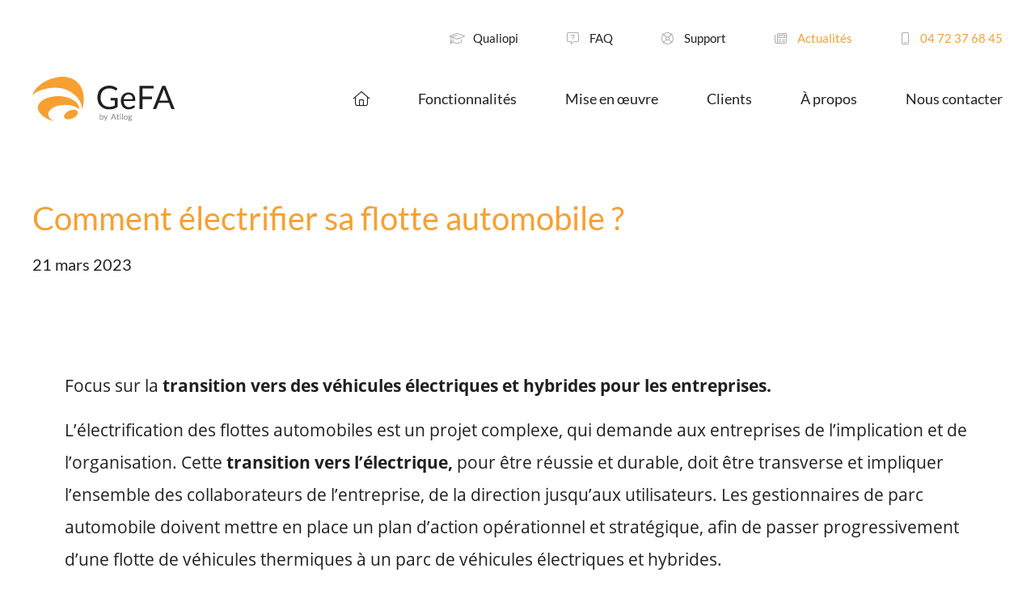

--- FILE ---
content_type: text/html; charset=UTF-8
request_url: https://gefa-gestionflotteauto.com/comment-electrifier-sa-flotte-automobile/
body_size: 25224
content:

<!DOCTYPE html>
<html lang="fr-FR">
<head><meta charset="UTF-8"><script>if(navigator.userAgent.match(/MSIE|Internet Explorer/i)||navigator.userAgent.match(/Trident\/7\..*?rv:11/i)){var href=document.location.href;if(!href.match(/[?&]nowprocket/)){if(href.indexOf("?")==-1){if(href.indexOf("#")==-1){document.location.href=href+"?nowprocket=1"}else{document.location.href=href.replace("#","?nowprocket=1#")}}else{if(href.indexOf("#")==-1){document.location.href=href+"&nowprocket=1"}else{document.location.href=href.replace("#","&nowprocket=1#")}}}}</script><script>(()=>{class RocketLazyLoadScripts{constructor(){this.v="2.0.4",this.userEvents=["keydown","keyup","mousedown","mouseup","mousemove","mouseover","mouseout","touchmove","touchstart","touchend","touchcancel","wheel","click","dblclick","input"],this.attributeEvents=["onblur","onclick","oncontextmenu","ondblclick","onfocus","onmousedown","onmouseenter","onmouseleave","onmousemove","onmouseout","onmouseover","onmouseup","onmousewheel","onscroll","onsubmit"]}async t(){this.i(),this.o(),/iP(ad|hone)/.test(navigator.userAgent)&&this.h(),this.u(),this.l(this),this.m(),this.k(this),this.p(this),this._(),await Promise.all([this.R(),this.L()]),this.lastBreath=Date.now(),this.S(this),this.P(),this.D(),this.O(),this.M(),await this.C(this.delayedScripts.normal),await this.C(this.delayedScripts.defer),await this.C(this.delayedScripts.async),await this.T(),await this.F(),await this.j(),await this.A(),window.dispatchEvent(new Event("rocket-allScriptsLoaded")),this.everythingLoaded=!0,this.lastTouchEnd&&await new Promise(t=>setTimeout(t,500-Date.now()+this.lastTouchEnd)),this.I(),this.H(),this.U(),this.W()}i(){this.CSPIssue=sessionStorage.getItem("rocketCSPIssue"),document.addEventListener("securitypolicyviolation",t=>{this.CSPIssue||"script-src-elem"!==t.violatedDirective||"data"!==t.blockedURI||(this.CSPIssue=!0,sessionStorage.setItem("rocketCSPIssue",!0))},{isRocket:!0})}o(){window.addEventListener("pageshow",t=>{this.persisted=t.persisted,this.realWindowLoadedFired=!0},{isRocket:!0}),window.addEventListener("pagehide",()=>{this.onFirstUserAction=null},{isRocket:!0})}h(){let t;function e(e){t=e}window.addEventListener("touchstart",e,{isRocket:!0}),window.addEventListener("touchend",function i(o){o.changedTouches[0]&&t.changedTouches[0]&&Math.abs(o.changedTouches[0].pageX-t.changedTouches[0].pageX)<10&&Math.abs(o.changedTouches[0].pageY-t.changedTouches[0].pageY)<10&&o.timeStamp-t.timeStamp<200&&(window.removeEventListener("touchstart",e,{isRocket:!0}),window.removeEventListener("touchend",i,{isRocket:!0}),"INPUT"===o.target.tagName&&"text"===o.target.type||(o.target.dispatchEvent(new TouchEvent("touchend",{target:o.target,bubbles:!0})),o.target.dispatchEvent(new MouseEvent("mouseover",{target:o.target,bubbles:!0})),o.target.dispatchEvent(new PointerEvent("click",{target:o.target,bubbles:!0,cancelable:!0,detail:1,clientX:o.changedTouches[0].clientX,clientY:o.changedTouches[0].clientY})),event.preventDefault()))},{isRocket:!0})}q(t){this.userActionTriggered||("mousemove"!==t.type||this.firstMousemoveIgnored?"keyup"===t.type||"mouseover"===t.type||"mouseout"===t.type||(this.userActionTriggered=!0,this.onFirstUserAction&&this.onFirstUserAction()):this.firstMousemoveIgnored=!0),"click"===t.type&&t.preventDefault(),t.stopPropagation(),t.stopImmediatePropagation(),"touchstart"===this.lastEvent&&"touchend"===t.type&&(this.lastTouchEnd=Date.now()),"click"===t.type&&(this.lastTouchEnd=0),this.lastEvent=t.type,t.composedPath&&t.composedPath()[0].getRootNode()instanceof ShadowRoot&&(t.rocketTarget=t.composedPath()[0]),this.savedUserEvents.push(t)}u(){this.savedUserEvents=[],this.userEventHandler=this.q.bind(this),this.userEvents.forEach(t=>window.addEventListener(t,this.userEventHandler,{passive:!1,isRocket:!0})),document.addEventListener("visibilitychange",this.userEventHandler,{isRocket:!0})}U(){this.userEvents.forEach(t=>window.removeEventListener(t,this.userEventHandler,{passive:!1,isRocket:!0})),document.removeEventListener("visibilitychange",this.userEventHandler,{isRocket:!0}),this.savedUserEvents.forEach(t=>{(t.rocketTarget||t.target).dispatchEvent(new window[t.constructor.name](t.type,t))})}m(){const t="return false",e=Array.from(this.attributeEvents,t=>"data-rocket-"+t),i="["+this.attributeEvents.join("],[")+"]",o="[data-rocket-"+this.attributeEvents.join("],[data-rocket-")+"]",s=(e,i,o)=>{o&&o!==t&&(e.setAttribute("data-rocket-"+i,o),e["rocket"+i]=new Function("event",o),e.setAttribute(i,t))};new MutationObserver(t=>{for(const n of t)"attributes"===n.type&&(n.attributeName.startsWith("data-rocket-")||this.everythingLoaded?n.attributeName.startsWith("data-rocket-")&&this.everythingLoaded&&this.N(n.target,n.attributeName.substring(12)):s(n.target,n.attributeName,n.target.getAttribute(n.attributeName))),"childList"===n.type&&n.addedNodes.forEach(t=>{if(t.nodeType===Node.ELEMENT_NODE)if(this.everythingLoaded)for(const i of[t,...t.querySelectorAll(o)])for(const t of i.getAttributeNames())e.includes(t)&&this.N(i,t.substring(12));else for(const e of[t,...t.querySelectorAll(i)])for(const t of e.getAttributeNames())this.attributeEvents.includes(t)&&s(e,t,e.getAttribute(t))})}).observe(document,{subtree:!0,childList:!0,attributeFilter:[...this.attributeEvents,...e]})}I(){this.attributeEvents.forEach(t=>{document.querySelectorAll("[data-rocket-"+t+"]").forEach(e=>{this.N(e,t)})})}N(t,e){const i=t.getAttribute("data-rocket-"+e);i&&(t.setAttribute(e,i),t.removeAttribute("data-rocket-"+e))}k(t){Object.defineProperty(HTMLElement.prototype,"onclick",{get(){return this.rocketonclick||null},set(e){this.rocketonclick=e,this.setAttribute(t.everythingLoaded?"onclick":"data-rocket-onclick","this.rocketonclick(event)")}})}S(t){function e(e,i){let o=e[i];e[i]=null,Object.defineProperty(e,i,{get:()=>o,set(s){t.everythingLoaded?o=s:e["rocket"+i]=o=s}})}e(document,"onreadystatechange"),e(window,"onload"),e(window,"onpageshow");try{Object.defineProperty(document,"readyState",{get:()=>t.rocketReadyState,set(e){t.rocketReadyState=e},configurable:!0}),document.readyState="loading"}catch(t){console.log("WPRocket DJE readyState conflict, bypassing")}}l(t){this.originalAddEventListener=EventTarget.prototype.addEventListener,this.originalRemoveEventListener=EventTarget.prototype.removeEventListener,this.savedEventListeners=[],EventTarget.prototype.addEventListener=function(e,i,o){o&&o.isRocket||!t.B(e,this)&&!t.userEvents.includes(e)||t.B(e,this)&&!t.userActionTriggered||e.startsWith("rocket-")||t.everythingLoaded?t.originalAddEventListener.call(this,e,i,o):(t.savedEventListeners.push({target:this,remove:!1,type:e,func:i,options:o}),"mouseenter"!==e&&"mouseleave"!==e||t.originalAddEventListener.call(this,e,t.savedUserEvents.push,o))},EventTarget.prototype.removeEventListener=function(e,i,o){o&&o.isRocket||!t.B(e,this)&&!t.userEvents.includes(e)||t.B(e,this)&&!t.userActionTriggered||e.startsWith("rocket-")||t.everythingLoaded?t.originalRemoveEventListener.call(this,e,i,o):t.savedEventListeners.push({target:this,remove:!0,type:e,func:i,options:o})}}J(t,e){this.savedEventListeners=this.savedEventListeners.filter(i=>{let o=i.type,s=i.target||window;return e!==o||t!==s||(this.B(o,s)&&(i.type="rocket-"+o),this.$(i),!1)})}H(){EventTarget.prototype.addEventListener=this.originalAddEventListener,EventTarget.prototype.removeEventListener=this.originalRemoveEventListener,this.savedEventListeners.forEach(t=>this.$(t))}$(t){t.remove?this.originalRemoveEventListener.call(t.target,t.type,t.func,t.options):this.originalAddEventListener.call(t.target,t.type,t.func,t.options)}p(t){let e;function i(e){return t.everythingLoaded?e:e.split(" ").map(t=>"load"===t||t.startsWith("load.")?"rocket-jquery-load":t).join(" ")}function o(o){function s(e){const s=o.fn[e];o.fn[e]=o.fn.init.prototype[e]=function(){return this[0]===window&&t.userActionTriggered&&("string"==typeof arguments[0]||arguments[0]instanceof String?arguments[0]=i(arguments[0]):"object"==typeof arguments[0]&&Object.keys(arguments[0]).forEach(t=>{const e=arguments[0][t];delete arguments[0][t],arguments[0][i(t)]=e})),s.apply(this,arguments),this}}if(o&&o.fn&&!t.allJQueries.includes(o)){const e={DOMContentLoaded:[],"rocket-DOMContentLoaded":[]};for(const t in e)document.addEventListener(t,()=>{e[t].forEach(t=>t())},{isRocket:!0});o.fn.ready=o.fn.init.prototype.ready=function(i){function s(){parseInt(o.fn.jquery)>2?setTimeout(()=>i.bind(document)(o)):i.bind(document)(o)}return"function"==typeof i&&(t.realDomReadyFired?!t.userActionTriggered||t.fauxDomReadyFired?s():e["rocket-DOMContentLoaded"].push(s):e.DOMContentLoaded.push(s)),o([])},s("on"),s("one"),s("off"),t.allJQueries.push(o)}e=o}t.allJQueries=[],o(window.jQuery),Object.defineProperty(window,"jQuery",{get:()=>e,set(t){o(t)}})}P(){const t=new Map;document.write=document.writeln=function(e){const i=document.currentScript,o=document.createRange(),s=i.parentElement;let n=t.get(i);void 0===n&&(n=i.nextSibling,t.set(i,n));const c=document.createDocumentFragment();o.setStart(c,0),c.appendChild(o.createContextualFragment(e)),s.insertBefore(c,n)}}async R(){return new Promise(t=>{this.userActionTriggered?t():this.onFirstUserAction=t})}async L(){return new Promise(t=>{document.addEventListener("DOMContentLoaded",()=>{this.realDomReadyFired=!0,t()},{isRocket:!0})})}async j(){return this.realWindowLoadedFired?Promise.resolve():new Promise(t=>{window.addEventListener("load",t,{isRocket:!0})})}M(){this.pendingScripts=[];this.scriptsMutationObserver=new MutationObserver(t=>{for(const e of t)e.addedNodes.forEach(t=>{"SCRIPT"!==t.tagName||t.noModule||t.isWPRocket||this.pendingScripts.push({script:t,promise:new Promise(e=>{const i=()=>{const i=this.pendingScripts.findIndex(e=>e.script===t);i>=0&&this.pendingScripts.splice(i,1),e()};t.addEventListener("load",i,{isRocket:!0}),t.addEventListener("error",i,{isRocket:!0}),setTimeout(i,1e3)})})})}),this.scriptsMutationObserver.observe(document,{childList:!0,subtree:!0})}async F(){await this.X(),this.pendingScripts.length?(await this.pendingScripts[0].promise,await this.F()):this.scriptsMutationObserver.disconnect()}D(){this.delayedScripts={normal:[],async:[],defer:[]},document.querySelectorAll("script[type$=rocketlazyloadscript]").forEach(t=>{t.hasAttribute("data-rocket-src")?t.hasAttribute("async")&&!1!==t.async?this.delayedScripts.async.push(t):t.hasAttribute("defer")&&!1!==t.defer||"module"===t.getAttribute("data-rocket-type")?this.delayedScripts.defer.push(t):this.delayedScripts.normal.push(t):this.delayedScripts.normal.push(t)})}async _(){await this.L();let t=[];document.querySelectorAll("script[type$=rocketlazyloadscript][data-rocket-src]").forEach(e=>{let i=e.getAttribute("data-rocket-src");if(i&&!i.startsWith("data:")){i.startsWith("//")&&(i=location.protocol+i);try{const o=new URL(i).origin;o!==location.origin&&t.push({src:o,crossOrigin:e.crossOrigin||"module"===e.getAttribute("data-rocket-type")})}catch(t){}}}),t=[...new Map(t.map(t=>[JSON.stringify(t),t])).values()],this.Y(t,"preconnect")}async G(t){if(await this.K(),!0!==t.noModule||!("noModule"in HTMLScriptElement.prototype))return new Promise(e=>{let i;function o(){(i||t).setAttribute("data-rocket-status","executed"),e()}try{if(navigator.userAgent.includes("Firefox/")||""===navigator.vendor||this.CSPIssue)i=document.createElement("script"),[...t.attributes].forEach(t=>{let e=t.nodeName;"type"!==e&&("data-rocket-type"===e&&(e="type"),"data-rocket-src"===e&&(e="src"),i.setAttribute(e,t.nodeValue))}),t.text&&(i.text=t.text),t.nonce&&(i.nonce=t.nonce),i.hasAttribute("src")?(i.addEventListener("load",o,{isRocket:!0}),i.addEventListener("error",()=>{i.setAttribute("data-rocket-status","failed-network"),e()},{isRocket:!0}),setTimeout(()=>{i.isConnected||e()},1)):(i.text=t.text,o()),i.isWPRocket=!0,t.parentNode.replaceChild(i,t);else{const i=t.getAttribute("data-rocket-type"),s=t.getAttribute("data-rocket-src");i?(t.type=i,t.removeAttribute("data-rocket-type")):t.removeAttribute("type"),t.addEventListener("load",o,{isRocket:!0}),t.addEventListener("error",i=>{this.CSPIssue&&i.target.src.startsWith("data:")?(console.log("WPRocket: CSP fallback activated"),t.removeAttribute("src"),this.G(t).then(e)):(t.setAttribute("data-rocket-status","failed-network"),e())},{isRocket:!0}),s?(t.fetchPriority="high",t.removeAttribute("data-rocket-src"),t.src=s):t.src="data:text/javascript;base64,"+window.btoa(unescape(encodeURIComponent(t.text)))}}catch(i){t.setAttribute("data-rocket-status","failed-transform"),e()}});t.setAttribute("data-rocket-status","skipped")}async C(t){const e=t.shift();return e?(e.isConnected&&await this.G(e),this.C(t)):Promise.resolve()}O(){this.Y([...this.delayedScripts.normal,...this.delayedScripts.defer,...this.delayedScripts.async],"preload")}Y(t,e){this.trash=this.trash||[];let i=!0;var o=document.createDocumentFragment();t.forEach(t=>{const s=t.getAttribute&&t.getAttribute("data-rocket-src")||t.src;if(s&&!s.startsWith("data:")){const n=document.createElement("link");n.href=s,n.rel=e,"preconnect"!==e&&(n.as="script",n.fetchPriority=i?"high":"low"),t.getAttribute&&"module"===t.getAttribute("data-rocket-type")&&(n.crossOrigin=!0),t.crossOrigin&&(n.crossOrigin=t.crossOrigin),t.integrity&&(n.integrity=t.integrity),t.nonce&&(n.nonce=t.nonce),o.appendChild(n),this.trash.push(n),i=!1}}),document.head.appendChild(o)}W(){this.trash.forEach(t=>t.remove())}async T(){try{document.readyState="interactive"}catch(t){}this.fauxDomReadyFired=!0;try{await this.K(),this.J(document,"readystatechange"),document.dispatchEvent(new Event("rocket-readystatechange")),await this.K(),document.rocketonreadystatechange&&document.rocketonreadystatechange(),await this.K(),this.J(document,"DOMContentLoaded"),document.dispatchEvent(new Event("rocket-DOMContentLoaded")),await this.K(),this.J(window,"DOMContentLoaded"),window.dispatchEvent(new Event("rocket-DOMContentLoaded"))}catch(t){console.error(t)}}async A(){try{document.readyState="complete"}catch(t){}try{await this.K(),this.J(document,"readystatechange"),document.dispatchEvent(new Event("rocket-readystatechange")),await this.K(),document.rocketonreadystatechange&&document.rocketonreadystatechange(),await this.K(),this.J(window,"load"),window.dispatchEvent(new Event("rocket-load")),await this.K(),window.rocketonload&&window.rocketonload(),await this.K(),this.allJQueries.forEach(t=>t(window).trigger("rocket-jquery-load")),await this.K(),this.J(window,"pageshow");const t=new Event("rocket-pageshow");t.persisted=this.persisted,window.dispatchEvent(t),await this.K(),window.rocketonpageshow&&window.rocketonpageshow({persisted:this.persisted})}catch(t){console.error(t)}}async K(){Date.now()-this.lastBreath>45&&(await this.X(),this.lastBreath=Date.now())}async X(){return document.hidden?new Promise(t=>setTimeout(t)):new Promise(t=>requestAnimationFrame(t))}B(t,e){return e===document&&"readystatechange"===t||(e===document&&"DOMContentLoaded"===t||(e===window&&"DOMContentLoaded"===t||(e===window&&"load"===t||e===window&&"pageshow"===t)))}static run(){(new RocketLazyLoadScripts).t()}}RocketLazyLoadScripts.run()})();</script>
        
    <meta name="viewport" content="width=device-width, user-scalable=no, initial-scale=1, maximum-scale=1">
    <title>Comment électrifier sa flotte automobile ?</title>
<style id="wpr-usedcss">:where(.wp-block-button__link){border-radius:9999px;box-shadow:none;padding:calc(.667em + 2px) calc(1.333em + 2px);text-decoration:none}:where(.wp-block-calendar table:not(.has-background) th){background:#ddd}:where(.wp-block-columns){margin-bottom:1.75em}:where(.wp-block-columns.has-background){padding:1.25em 2.375em}:where(.wp-block-post-comments input[type=submit]){border:none}:where(.wp-block-cover-image:not(.has-text-color)),:where(.wp-block-cover:not(.has-text-color)){color:#fff}:where(.wp-block-cover-image.is-light:not(.has-text-color)),:where(.wp-block-cover.is-light:not(.has-text-color)){color:#000}:where(.wp-block-file){margin-bottom:1.5em}:where(.wp-block-file__button){border-radius:2em;display:inline-block;padding:.5em 1em}:where(.wp-block-file__button):is(a):active,:where(.wp-block-file__button):is(a):focus,:where(.wp-block-file__button):is(a):hover,:where(.wp-block-file__button):is(a):visited{box-shadow:none;color:#fff;opacity:.85;text-decoration:none}:where(.wp-block-latest-comments:not([style*=line-height] .wp-block-latest-comments__comment)){line-height:1.1}:where(.wp-block-latest-comments:not([style*=line-height] .wp-block-latest-comments__comment-excerpt p)){line-height:1.8}ul{box-sizing:border-box}:where(.wp-block-navigation.has-background .wp-block-navigation-item a:not(.wp-element-button)),:where(.wp-block-navigation.has-background .wp-block-navigation-submenu a:not(.wp-element-button)){padding:.5em 1em}:where(.wp-block-navigation .wp-block-navigation__submenu-container .wp-block-navigation-item a:not(.wp-element-button)),:where(.wp-block-navigation .wp-block-navigation__submenu-container .wp-block-navigation-submenu a:not(.wp-element-button)),:where(.wp-block-navigation .wp-block-navigation__submenu-container .wp-block-navigation-submenu button.wp-block-navigation-item__content),:where(.wp-block-navigation .wp-block-navigation__submenu-container .wp-block-pages-list__item button.wp-block-navigation-item__content){padding:.5em 1em}:where(p.has-text-color:not(.has-link-color)) a{color:inherit}:where(.wp-block-post-excerpt){margin-bottom:var(--wp--style--block-gap);margin-top:var(--wp--style--block-gap)}:where(.wp-block-preformatted.has-background){padding:1.25em 2.375em}:where(.wp-block-pullquote){margin:0 0 1em}:where(.wp-block-search__button){border:1px solid #ccc;padding:6px 10px}:where(.wp-block-search__button-inside .wp-block-search__inside-wrapper){border:1px solid #949494;box-sizing:border-box;padding:4px}:where(.wp-block-search__button-inside .wp-block-search__inside-wrapper) .wp-block-search__input{border:none;border-radius:0;padding:0 4px}:where(.wp-block-search__button-inside .wp-block-search__inside-wrapper) .wp-block-search__input:focus{outline:0}:where(.wp-block-search__button-inside .wp-block-search__inside-wrapper) :where(.wp-block-search__button){padding:4px 8px}:where(.wp-block-term-description){margin-bottom:var(--wp--style--block-gap);margin-top:var(--wp--style--block-gap)}:where(pre.wp-block-verse){font-family:inherit}:root{--wp--preset--font-size--normal:16px;--wp--preset--font-size--huge:42px}html :where(.has-border-color){border-style:solid}html :where([style*=border-top-color]){border-top-style:solid}html :where([style*=border-right-color]){border-right-style:solid}html :where([style*=border-bottom-color]){border-bottom-style:solid}html :where([style*=border-left-color]){border-left-style:solid}html :where([style*=border-width]){border-style:solid}html :where([style*=border-top-width]){border-top-style:solid}html :where([style*=border-right-width]){border-right-style:solid}html :where([style*=border-bottom-width]){border-bottom-style:solid}html :where([style*=border-left-width]){border-left-style:solid}html :where(img[class*=wp-image-]){height:auto;max-width:100%}:where(figure){margin:0 0 1em}html :where(.is-position-sticky){--wp-admin--admin-bar--position-offset:var(--wp-admin--admin-bar--height,0px)}@media screen and (max-width:600px){html :where(.is-position-sticky){--wp-admin--admin-bar--position-offset:0px}}body{--wp--preset--color--black:#000000;--wp--preset--color--cyan-bluish-gray:#abb8c3;--wp--preset--color--white:#ffffff;--wp--preset--color--pale-pink:#f78da7;--wp--preset--color--vivid-red:#cf2e2e;--wp--preset--color--luminous-vivid-orange:#ff6900;--wp--preset--color--luminous-vivid-amber:#fcb900;--wp--preset--color--light-green-cyan:#7bdcb5;--wp--preset--color--vivid-green-cyan:#00d084;--wp--preset--color--pale-cyan-blue:#8ed1fc;--wp--preset--color--vivid-cyan-blue:#0693e3;--wp--preset--color--vivid-purple:#9b51e0;--wp--preset--gradient--vivid-cyan-blue-to-vivid-purple:linear-gradient(135deg,rgba(6, 147, 227, 1) 0%,rgb(155, 81, 224) 100%);--wp--preset--gradient--light-green-cyan-to-vivid-green-cyan:linear-gradient(135deg,rgb(122, 220, 180) 0%,rgb(0, 208, 130) 100%);--wp--preset--gradient--luminous-vivid-amber-to-luminous-vivid-orange:linear-gradient(135deg,rgba(252, 185, 0, 1) 0%,rgba(255, 105, 0, 1) 100%);--wp--preset--gradient--luminous-vivid-orange-to-vivid-red:linear-gradient(135deg,rgba(255, 105, 0, 1) 0%,rgb(207, 46, 46) 100%);--wp--preset--gradient--very-light-gray-to-cyan-bluish-gray:linear-gradient(135deg,rgb(238, 238, 238) 0%,rgb(169, 184, 195) 100%);--wp--preset--gradient--cool-to-warm-spectrum:linear-gradient(135deg,rgb(74, 234, 220) 0%,rgb(151, 120, 209) 20%,rgb(207, 42, 186) 40%,rgb(238, 44, 130) 60%,rgb(251, 105, 98) 80%,rgb(254, 248, 76) 100%);--wp--preset--gradient--blush-light-purple:linear-gradient(135deg,rgb(255, 206, 236) 0%,rgb(152, 150, 240) 100%);--wp--preset--gradient--blush-bordeaux:linear-gradient(135deg,rgb(254, 205, 165) 0%,rgb(254, 45, 45) 50%,rgb(107, 0, 62) 100%);--wp--preset--gradient--luminous-dusk:linear-gradient(135deg,rgb(255, 203, 112) 0%,rgb(199, 81, 192) 50%,rgb(65, 88, 208) 100%);--wp--preset--gradient--pale-ocean:linear-gradient(135deg,rgb(255, 245, 203) 0%,rgb(182, 227, 212) 50%,rgb(51, 167, 181) 100%);--wp--preset--gradient--electric-grass:linear-gradient(135deg,rgb(202, 248, 128) 0%,rgb(113, 206, 126) 100%);--wp--preset--gradient--midnight:linear-gradient(135deg,rgb(2, 3, 129) 0%,rgb(40, 116, 252) 100%);--wp--preset--font-size--small:13px;--wp--preset--font-size--medium:20px;--wp--preset--font-size--large:36px;--wp--preset--font-size--x-large:42px;--wp--preset--spacing--20:0.44rem;--wp--preset--spacing--30:0.67rem;--wp--preset--spacing--40:1rem;--wp--preset--spacing--50:1.5rem;--wp--preset--spacing--60:2.25rem;--wp--preset--spacing--70:3.38rem;--wp--preset--spacing--80:5.06rem;--wp--preset--shadow--natural:6px 6px 9px rgba(0, 0, 0, .2);--wp--preset--shadow--deep:12px 12px 50px rgba(0, 0, 0, .4);--wp--preset--shadow--sharp:6px 6px 0px rgba(0, 0, 0, .2);--wp--preset--shadow--outlined:6px 6px 0px -3px rgba(255, 255, 255, 1),6px 6px rgba(0, 0, 0, 1);--wp--preset--shadow--crisp:6px 6px 0px rgba(0, 0, 0, 1)}:where(.is-layout-flex){gap:.5em}:where(.is-layout-grid){gap:.5em}:where(.wp-block-post-template.is-layout-flex){gap:1.25em}:where(.wp-block-post-template.is-layout-grid){gap:1.25em}:where(.wp-block-columns.is-layout-flex){gap:2em}:where(.wp-block-columns.is-layout-grid){gap:2em}img,input,legend,svg,table,textarea,video{max-width:100%}button,input{overflow:visible}.table,table{table-layout:fixed}html{font-family:sans-serif;-ms-text-size-adjust:100%;-webkit-text-size-adjust:100%}body{margin:0;background-color:#fff}article,footer,header,main,nav,section{display:block}audio,progress,video{display:inline-block}audio:not([controls]){display:none;height:0}progress{vertical-align:baseline}[hidden],template{display:none}a{background-color:transparent;-webkit-text-decoration-skip:objects}a:active,a:hover{outline-width:0}b,strong{font-weight:bolder}#tarteaucitronRoot #tarteaucitron #tarteaucitronServices .tarteaucitronH1,h1{margin:.67em 0}img{border-style:none;vertical-align:middle}svg:not(:root){overflow:hidden}button,input,select,textarea{font:inherit;margin:0}optgroup{font-weight:700}button,select{text-transform:none}[type=reset],[type=submit],button,html [type=button]{-webkit-appearance:button}[type=button]::-moz-focus-inner,[type=reset]::-moz-focus-inner,[type=submit]::-moz-focus-inner,button::-moz-focus-inner{border-style:none;padding:0}[type=button]:-moz-focusring,[type=reset]:-moz-focusring,[type=submit]:-moz-focusring,button:-moz-focusring{outline:ButtonText dotted 1px}fieldset{margin:0 2px;padding:.35em .625em .75em}legend{box-sizing:border-box;color:inherit;display:table;padding:0}textarea{overflow:auto}[type=checkbox],[type=radio]{box-sizing:border-box;padding:0}[type=number]::-webkit-inner-spin-button,[type=number]::-webkit-outer-spin-button{height:auto}::-webkit-file-upload-button{-webkit-appearance:button;font:inherit}html{box-sizing:border-box;font-size:62.5%;font-size:calc(1em * .625)}*{box-sizing:inherit}ul{padding-left:2em}img:not([src$=".svg"]){height:auto}a:active,a:focus,a:hover{color:#212020}caption,label,p,textarea,ul{margin-top:.75em;margin-bottom:0;line-height:1.7em}em,i{font-style:italic}#tarteaucitronRoot #tarteaucitron #tarteaucitronServices .tarteaucitronH1:first-child,.h2-like:first-child,h1:first-child,h2:first-child,h3:first-child,p:first-child,ul:first-child{margin-top:0}li p,li ul{margin-top:0;margin-bottom:0}table{margin-bottom:2rem}@media print{*{background:0 0!important;box-shadow:none!important;text-shadow:none!important}body{width:auto;margin:auto;font-family:serif;font-size:12pt}#tarteaucitronRoot #tarteaucitron #tarteaucitronServices .tarteaucitronH1,.h2-like,h1,h2,h3,p,ul{color:#000;margin:auto}p{orphans:3;widows:3}ul{page-break-inside:avoid}#tarteaucitronRoot #tarteaucitron #tarteaucitronServices .tarteaucitronH1,.h2-like,caption,h1,h2,h3{page-break-after:avoid}a{color:#000}a[href^="#"]::after,a[href^="javascript:"]::after{content:""}}.table,table{border:1px solid #ccc}caption{padding:1rem;color:#555;font-style:italic}a,body,button,input,optgroup,select,textarea{color:#212020}@media (max-width:320px){div,table,textarea{word-wrap:break-word;-webkit-hyphens:auto;hyphens:auto}}.alignnone{margin:.25em 1.5em 1.5em 0}.left{margin-right:auto}.clear{clear:both}.txtright{text-align:right}.txtcenter{text-align:center}.fr{float:right}img.fr{margin-left:1rem}img.fr{margin-bottom:.5rem}body>script{display:none!important}[class*=grid-]{display:flex;flex-direction:row;flex-wrap:wrap;margin-left:-4rem}[class*=grid-]>*{box-sizing:border-box;flex:0 0 auto;width:calc(100% - 4rem - .01px);min-width:0;min-height:0;margin-left:4rem}@media (min-width:321px) and (max-width:640px){[class*=grid-]>*{width:calc(100% * 1 / 2 - 4rem - .01px)}}@media (min-width:641px){[class*=grid-3]>*{width:calc(100% * 1 / 3 - 4rem - .01px)}}@media (min-width:321px) and (max-width:640px){[class*="-small-1"]>*{width:calc(100% - 4rem - .01px)}}@media (max-width:960px){[class*="-medium-2"]>*,[class*="-medium-2"]>:nth-child(2n),[class*="-medium-2"]>:nth-child(odd){width:calc(100% * 1 / 2 - 4rem - .01px)}}@media (max-width:640px){[class*="-small-1"]>*,[class*="-small-1"]>:nth-child(2n),[class*="-small-1"]>:nth-child(odd){width:calc(100% - 4rem - .01px)}}.table,table{width:100%;max-width:100%;border-collapse:collapse;vertical-align:top}.table{display:table}fieldset,form{border:none}button,input,label,select{font-family:inherit;font-size:inherit}label{vertical-align:middle;cursor:pointer}legend{border:0;white-space:normal}textarea{min-height:5em;vertical-align:top;font-family:inherit;font-size:inherit;resize:vertical}select{-webkit-appearance:menulist-button}::-webkit-input-placeholder{opacity:.54;color:#777}input:-moz-placeholder,textarea:-moz-placeholder{color:#777}button:focus,input[type=button]:focus{-webkit-tap-highlight-color:transparent;-webkit-user-select:none;-moz-user-select:none;user-select:none}button.unstyled,input[type=button].unstyled,input[type=reset].unstyled,input[type=submit].unstyled{padding:0;border:none;line-height:1;text-align:left;background:0 0;border-radius:0;box-shadow:none;-webkit-appearance:none;-moz-appearance:none;appearance:none}button.unstyled:focus,input[type=button].unstyled:focus,input[type=reset].unstyled:focus,input[type=submit].unstyled:focus{box-shadow:none;outline:0}[hidden]{display:none}[disabled]{opacity:.5;pointer-events:none;cursor:not-allowed;filter:grayscale(1)}#tarteaucitronRoot #tarteaucitron #tarteaucitronServices .tarteaucitronBorder>ul,ul.share_buttons,ul.unstyled{list-style:none;padding-left:0}#tarteaucitronRoot #tarteaucitron #tarteaucitronServices #tarteaucitronInfo{margin-bottom:2rem}.mbl{margin-bottom:4rem}@media (max-width:639px){fieldset{display:block!important}fieldset{clear:none!important;margin-left:0!important;margin-right:0!important;border:0}fieldset{float:none!important;width:auto!important}}.fancybox-caption,.fancybox-share,.fancybox-slide{text-align:center}.icn-hh{display:inline-block}.icn-hh{width:20px;height:20px;background-image:url([data-uri]);background-repeat:no-repeat;background-size:contain}.fa{font-family:var(--fa-style-family,"Font Awesome 6 Pro");font-weight:var(--fa-style,900)}#tarteaucitronRoot #tarteaucitron #tarteaucitronClosePanel:before,.fa,.fa-brands,.fa-light{-moz-osx-font-smoothing:grayscale;-webkit-font-smoothing:antialiased;display:var(--fa-display,inline-block);font-style:normal;font-variant:normal;line-height:1;text-rendering:auto}.fa-arrow-left-to-line::before{content:"\f33e"}.fa-arrow-right-to-line::before{content:"\f340"}.fa-arrow-up-to-line::before{content:"\f341"}.fa-cookie-bite::before{content:"\f564"}.fa-graduation-cap::before{content:"\f19d"}.fa-house::before{content:"\f015"}.fa-life-ring::before{content:"\f1cd"}.fa-message-question::before{content:"\e1e3"}.fa-mobile::before{content:"\f3ce"}.fa-newspaper::before{content:"\f1ea"}:root{--fa-font-brands:normal 400 1em/1 "Font Awesome 6 Brands";--fa-font-duotone:normal 900 1em/1 "Font Awesome 6 Duotone";--fa-font-light:normal 300 1em/1 "Font Awesome 6 Pro";--fa-font-regular:normal 400 1em/1 "Font Awesome 6 Pro";--fa-font-solid:normal 900 1em/1 "Font Awesome 6 Pro";--fa-font-thin:normal 100 1em/1 "Font Awesome 6 Pro"}@font-face{font-family:'Font Awesome 6 Brands';font-style:normal;font-weight:400;font-display:swap;src:url(https://gefa-gestionflotteauto.com/wp-content/themes/hh/src/fonts/fa-brands-400.woff2) format("woff2"),url(https://gefa-gestionflotteauto.com/wp-content/themes/hh/src/fonts/fa-brands-400.ttf) format("truetype")}.fa-brands{font-family:'Font Awesome 6 Brands';font-weight:400}.fa-facebook-f:before{content:"\f39e"}.fa-linkedin-in:before{content:"\f0e1"}.fa-twitter:before{content:"\f099"}@font-face{font-family:'Font Awesome 6 Pro';font-style:normal;font-weight:300;font-display:swap;src:url(https://gefa-gestionflotteauto.com/wp-content/themes/hh/src/fonts/fa-light-300.woff2) format("woff2"),url(https://gefa-gestionflotteauto.com/wp-content/themes/hh/src/fonts/fa-light-300.ttf) format("truetype")}#tarteaucitronRoot #tarteaucitron #tarteaucitronClosePanel:before,.fa-light{font-family:'Font Awesome 6 Pro';font-weight:300}@font-face{font-family:'Font Awesome 6 Pro';font-style:normal;font-weight:900;font-display:swap;src:url(https://gefa-gestionflotteauto.com/wp-content/themes/hh/src/fonts/fa-solid-900.woff2) format("woff2"),url(https://gefa-gestionflotteauto.com/wp-content/themes/hh/src/fonts/fa-solid-900.ttf) format("truetype")}.animated{animation-duration:1s;animation-fill-mode:both}@keyframes swing{20%{transform:rotate3d(0,0,1,15deg)}40%{transform:rotate3d(0,0,1,-10deg)}60%{transform:rotate3d(0,0,1,5deg)}80%{transform:rotate3d(0,0,1,-5deg)}to{transform:rotate3d(0,0,1,0deg)}}.swing{transform-origin:top center;animation-name:swing}@keyframes fadeIn{from{opacity:0}to{opacity:1}}.fadeIn{animation-name:fadeIn}body.compensate-for-scrollbar{overflow:hidden}.fancybox-active{height:auto}.fancybox-is-hidden{left:-9999px;margin:0;position:absolute!important;top:-9999px;visibility:hidden}.fancybox-container{-webkit-backface-visibility:hidden;height:100%;left:0;outline:0;position:fixed;-webkit-tap-highlight-color:transparent;top:0;touch-action:manipulation;transform:translateZ(0);width:100%;z-index:99992}.fancybox-container *{box-sizing:border-box}.fancybox-bg,.fancybox-inner,.fancybox-stage{bottom:0;left:0;position:absolute;right:0;top:0}.fancybox-bg{background:#1e1e1e;opacity:0;transition-duration:inherit;transition-property:opacity;transition-timing-function:cubic-bezier(.47,0,.74,.71)}.fancybox-is-open .fancybox-bg{opacity:.9;transition-timing-function:cubic-bezier(.22,.61,.36,1)}.fancybox-caption,.fancybox-infobar,.fancybox-navigation .fancybox-button,.fancybox-toolbar{direction:ltr;opacity:0;position:absolute;transition:opacity .25s ease,visibility 0s ease .25s;visibility:hidden;z-index:99997}.fancybox-show-caption .fancybox-caption,.fancybox-show-infobar .fancybox-infobar,.fancybox-show-nav .fancybox-navigation .fancybox-button,.fancybox-show-toolbar .fancybox-toolbar{opacity:1;transition:opacity .25s ease 0s,visibility 0s ease 0s;visibility:visible}.fancybox-slide,.fancybox-slide--image .fancybox-content{transition-property:transform,opacity;top:0;-webkit-backface-visibility:hidden}.fancybox-infobar{color:#ccc;font-size:13px;-webkit-font-smoothing:subpixel-antialiased;height:44px;left:0;line-height:44px;min-width:44px;mix-blend-mode:difference;padding:0 10px;pointer-events:none;top:0;-webkit-touch-callout:none;-webkit-user-select:none;-moz-user-select:none;user-select:none}.fancybox-toolbar{right:0;top:0}.fancybox-stage{direction:ltr;overflow:visible;transform:translateZ(0);z-index:99994}.fancybox-is-open .fancybox-stage{overflow:hidden}.fancybox-slide{display:none;height:100%;left:0;outline:0;overflow:auto;-webkit-overflow-scrolling:touch;padding:44px;position:absolute;white-space:normal;width:100%;z-index:99994}.fancybox-slide::before{content:'';display:inline-block;font-size:0;height:100%;vertical-align:middle;width:0}.fancybox-is-sliding .fancybox-slide,.fancybox-slide--current,.fancybox-slide--next,.fancybox-slide--previous{display:block}.fancybox-slide--image{overflow:hidden;padding:44px 0}.fancybox-slide--image::before{display:none}.fancybox-content{background:#fff;display:inline-block;margin:0;max-width:100%;overflow:auto;-webkit-overflow-scrolling:touch;padding:44px;position:relative;text-align:left;vertical-align:middle}.fancybox-slide--image .fancybox-content{animation-timing-function:cubic-bezier(.5,0,.14,1);background:no-repeat;background-size:100% 100%;left:0;max-width:none;overflow:visible;padding:0;position:absolute;transform-origin:top left;-webkit-user-select:none;-moz-user-select:none;user-select:none;z-index:99995}.fancybox-can-zoomOut .fancybox-content{cursor:zoom-out}.fancybox-can-zoomIn .fancybox-content{cursor:zoom-in}.fancybox-can-pan .fancybox-content,.fancybox-can-swipe .fancybox-content{cursor:grab}.fancybox-is-grabbing .fancybox-content{cursor:grabbing}.fancybox-image,.fancybox-spaceball{background:0 0;border:0;height:100%;left:0;margin:0;max-height:none;max-width:none;padding:0;position:absolute;top:0;-webkit-user-select:none;-moz-user-select:none;user-select:none;width:100%}.fancybox-spaceball{z-index:1}.fancybox-iframe,.fancybox-video{background:0 0;border:0;display:block;height:100%;margin:0;overflow:hidden;padding:0;width:100%}.fancybox-iframe{left:0;position:absolute;top:0}.fancybox-error{background:#fff;cursor:default;max-width:400px;padding:40px;width:100%}.fancybox-error p{color:#444;font-size:16px;line-height:20px;margin:0;padding:0}.fancybox-button{background:rgba(30,30,30,.6);border:0;border-radius:0;box-shadow:none;cursor:pointer;display:inline-block;height:44px;margin:0;padding:10px;position:relative;transition:color .2s;vertical-align:top;visibility:inherit;width:44px}.fancybox-button,.fancybox-button:link,.fancybox-button:visited{color:#ccc}.fancybox-button:hover{color:#fff}.fancybox-button:focus{outline:0}.fancybox-button.fancybox-focus{outline:dotted 1px}.fancybox-button[disabled],.fancybox-button[disabled]:hover{color:#888;cursor:default;outline:0}.fancybox-button div{height:100%}.fancybox-button svg{display:block;height:100%;overflow:visible;position:relative;width:100%}.fancybox-button--fsenter svg:nth-child(2),.fancybox-button--fsexit svg:first-child,.fancybox-button--pause svg:first-child,.fancybox-button--play svg:nth-child(2),.fancybox-is-scaling .fancybox-close-small,.fancybox-is-zoomable.fancybox-can-pan .fancybox-close-small{display:none}.fancybox-button svg path{fill:currentColor;stroke-width:0}.fancybox-progress{background:#ff5268;height:2px;left:0;position:absolute;right:0;top:0;transform:scaleX(0);transform-origin:0;transition-property:transform;transition-timing-function:linear;z-index:99998}.fancybox-close-small{background:0 0;border:0;border-radius:0;color:#ccc;cursor:pointer;opacity:.8;padding:8px;position:absolute;right:-12px;top:-44px;z-index:401}.fancybox-close-small:hover{color:#fff;opacity:1}.fancybox-slide--image.fancybox-is-scaling .fancybox-content{overflow:hidden}.fancybox-navigation .fancybox-button{background-clip:content-box;height:100px;opacity:0;position:absolute;top:calc(50% - 50px);width:70px}.fancybox-navigation .fancybox-button div{padding:7px}.fancybox-navigation .fancybox-button--arrow_left{left:0;padding:31px 26px 31px 6px}.fancybox-navigation .fancybox-button--arrow_right{padding:31px 6px 31px 26px;right:0}.fancybox-caption{background:linear-gradient(to top,rgba(0,0,0,.85) 0,rgba(0,0,0,.3) 50%,rgba(0,0,0,.15) 65%,rgba(0,0,0,.075) 75.5%,rgba(0,0,0,.037) 82.85%,rgba(0,0,0,.019) 88%,rgba(0,0,0,0) 100%);bottom:0;color:#eee;font-size:14px;font-weight:400;left:0;line-height:1.5;padding:75px 44px 25px;pointer-events:none;right:0;z-index:99996}@supports (padding:0px){.fancybox-caption{padding:75px 0}}.fancybox-caption--separate{margin-top:-50px}.fancybox-caption__body{max-height:50vh;overflow:auto;pointer-events:all}.fancybox-caption a,.fancybox-caption a:link,.fancybox-caption a:visited{color:#ccc;text-decoration:none}.fancybox-caption a:hover,p a{text-decoration:underline}.fancybox-caption a:hover{color:#fff}.fancybox-loading{animation:1s linear infinite fancybox-rotate;background:0 0;border:4px solid #888;border-bottom-color:#fff;border-radius:50%;height:50px;left:50%;margin:-25px 0 0 -25px;opacity:.7;padding:0;position:absolute;top:50%;width:50px;z-index:99999}@keyframes fancybox-rotate{100%{transform:rotate(360deg)}}.fancybox-animated{transition-timing-function:cubic-bezier(0,0,.25,1)}@media all and (max-height:576px){.fancybox-slide{padding-left:6px;padding-right:6px}.fancybox-slide--image{padding:6px 0}.fancybox-close-small{right:-6px}.fancybox-slide--image .fancybox-close-small{background:#4e4e4e;color:#f2f4f6;height:36px;opacity:1;padding:6px;right:0;top:0;width:36px}.fancybox-caption{padding-left:12px;padding-right:12px}@supports (padding:0px){.fancybox-caption{padding-left:12px;padding-right:12px}}}.fancybox-share{background:#f4f4f4;border-radius:3px;max-width:90%;padding:30px}#tarteaucitronRoot #tarteaucitron #tarteaucitronServices .fancybox-share .tarteaucitronH1,.fancybox-share #tarteaucitronRoot #tarteaucitron #tarteaucitronServices .tarteaucitronH1,.fancybox-share h1{color:#222;font-size:35px;font-weight:700;margin:0 0 20px}.fancybox-share p{margin:0;padding:0}.fancybox-share__button{border:0;border-radius:3px;display:inline-block;font-size:14px;font-weight:700;line-height:40px;margin:0 5px 10px;min-width:130px;padding:0 15px;text-decoration:none;transition:all .2s;-webkit-user-select:none;-moz-user-select:none;user-select:none;white-space:nowrap}.fancybox-share__button:link,.fancybox-share__button:visited{color:#fff}.fancybox-share__button:hover{text-decoration:none}.fancybox-share__button--fb{background:#3b5998}.fancybox-share__button--fb:hover{background:#344e86}.fancybox-share__button--pt{background:#bd081d}.fancybox-share__button--pt:hover{background:#aa0719}.fancybox-share__button--tw{background:#1da1f2}.fancybox-share__button--tw:hover{background:#0d95e8}.fancybox-share__button svg{height:25px;margin-right:7px;position:relative;top:-1px;vertical-align:middle;width:25px}.fancybox-share__button svg path{fill:#fff}.fancybox-share__input{background:0 0;border:0;border-bottom:1px solid #d7d7d7;border-radius:0;color:#5d5b5b;font-size:14px;margin:10px 0 0;outline:0;padding:10px 15px;width:100%}.fancybox-thumbs{background:#ddd;bottom:0;display:none;margin:0;-webkit-overflow-scrolling:touch;-ms-overflow-style:-ms-autohiding-scrollbar;padding:2px 2px 4px;position:absolute;right:0;-webkit-tap-highlight-color:transparent;top:0;width:212px;z-index:99995}.fancybox-show-thumbs .fancybox-thumbs{display:block}.fancybox-show-thumbs .fancybox-inner{right:212px}.iframe,nav.mobile>div{overflow:hidden}.tile:hover,nav.main>ul>li>ul{box-shadow:rgba(0,0,0,.05) 0 2px 2px,rgba(0,0,0,.05) 0 4px 4px,rgba(0,0,0,.05) 0 8px 8px,rgba(0,0,0,.05) 0 16px 16px,rgba(0,0,0,.05) 0 32px 32px,rgba(0,0,0,.05) 0 64px 64px}@media all and (max-width:576px){.fancybox-thumbs{width:110px}.fancybox-show-thumbs .fancybox-inner{right:110px}}@font-face{font-display:swap;font-family:"Open Sans";src:url(https://gefa-gestionflotteauto.com/wp-content/themes/hh/src/fonts/OpenSans-Regular.woff2) format("woff2"),url(https://gefa-gestionflotteauto.com/wp-content/themes/hh/src/fonts/OpenSans-Regular.woff) format("woff"),url(https://gefa-gestionflotteauto.com/wp-content/themes/hh/src/fonts/OpenSans-Regular.otf) format("opentype");font-style:normal;font-weight:400}@font-face{font-display:swap;font-family:"Open Sans";src:url(https://gefa-gestionflotteauto.com/wp-content/themes/hh/src/fonts/OpenSans-Bold.woff2) format("woff2"),url(https://gefa-gestionflotteauto.com/wp-content/themes/hh/src/fonts/OpenSans-Bold.woff) format("woff"),url(https://gefa-gestionflotteauto.com/wp-content/themes/hh/src/fonts/OpenSans-Bold.otf) format("opentype");font-style:normal;font-weight:700}@font-face{font-display:swap;font-family:Lato;src:url(https://gefa-gestionflotteauto.com/wp-content/themes/hh/src/fonts/Lato-Regular.woff2) format("woff2"),url(https://gefa-gestionflotteauto.com/wp-content/themes/hh/src/fonts/Lato-Regular.woff) format("woff"),url(https://gefa-gestionflotteauto.com/wp-content/themes/hh/src/fonts/Lato-Regular.otf) format("opentype");font-style:normal;font-weight:400}@font-face{font-display:swap;font-family:Lato;src:url(https://gefa-gestionflotteauto.com/wp-content/themes/hh/src/fonts/Lato-Bold.woff2) format("woff2"),url(https://gefa-gestionflotteauto.com/wp-content/themes/hh/src/fonts/Lato-Bold.woff) format("woff"),url(https://gefa-gestionflotteauto.com/wp-content/themes/hh/src/fonts/Lato-Bold.otf) format("opentype");font-style:normal;font-weight:600}.inner{margin-left:auto;margin-right:auto;padding-left:4rem;padding-right:4rem}@media (min-width:1401px){.inner{max-width:1350px}}@media (max-width:1399px){.inner{max-width:100%}}::-moz-selection{background:#f6a032;color:#fff}::selection{background:#f6a032;color:#fff}body{font-size:16px;line-height:1.7em;font-family:"Open Sans",sans-serif;font-weight:400;-webkit-font-smoothing:antialiased;-moz-osx-font-smoothing:grayscale}body strong{font-weight:600}a{transition:all 150ms ease-in-out;display:inline-block}a:hover{color:#f6a032}#tarteaucitronRoot #tarteaucitron #tarteaucitronServices .tarteaucitronH1,.h2-like,h1,h2,h3{line-height:1em;display:block;font-weight:400;position:relative;color:#f6a032;font-family:Lato,sans-serif}#tarteaucitronRoot #tarteaucitron #tarteaucitronServices .tarteaucitronH1 a,.h2-like a,h1 a,h2 a,h3 a{text-decoration:none}#tarteaucitronRoot #tarteaucitron #tarteaucitronServices .tarteaucitronH1 i,.h2-like i,h1 i,h2 i,h3 i{color:#ebeaf4}#tarteaucitronRoot #tarteaucitron #tarteaucitronServices .tarteaucitronH1 strong,.h2-like strong,h1 strong,h2 strong,h3 strong{font-weight:600}#tarteaucitronRoot #tarteaucitron #tarteaucitronServices .tarteaucitronH1,h1{color:#f6a032;font-size:2.5em}@media (max-width:959px){.inner{padding-left:2rem;padding-right:2rem}#tarteaucitronRoot #tarteaucitron #tarteaucitronServices .tarteaucitronH1,h1{font-size:2.5em}}@media (max-width:639px){#tarteaucitronRoot #tarteaucitron #tarteaucitronServices .tarteaucitronH1,h1{font-size:2.1875em}}#tarteaucitronRoot #tarteaucitron #tarteaucitronServices .tarteaucitronH1 span,h1 span{display:block;font-weight:300;font-size:.875em}.h2-like,h2{color:#f6a032;font-size:2em;margin-bottom:6rem}@media (max-width:959px){.h2-like,h2{font-size:1.875em}}@media (max-width:639px){.h2-like,h2{font-size:1.5625em}}h3{color:#212020;font-size:1.4375em}#tarteaucitronRoot #tarteaucitronAlertBig button,form input[type=submit]{outline:0;border:none;position:relative;text-decoration:none;color:#fff;background:#f6a032;display:inline-block;font-weight:400;text-transform:uppercase;border-radius:100px;line-height:1em;max-width:100%;cursor:pointer;margin:40px 0;padding:20px 40px}#tarteaucitronRoot #tarteaucitronAlertBig button:active,#tarteaucitronRoot #tarteaucitronAlertBig button:focus,#tarteaucitronRoot #tarteaucitronAlertBig button:hover,form input:active[type=submit],form input:focus[type=submit],form input:hover[type=submit]{background:#212020;color:#fff}#tarteaucitronRoot #tarteaucitronAlertBig button:active,form input:active[type=submit]{top:2px}#tarteaucitronRoot>*{display:none}#tarteaucitronRoot #tarteaucitronAlertBig{background:#f6a032;position:fixed;display:block;bottom:0;left:0;width:100%;z-index:999999;padding:4rem;color:#fff;outline:0}#tarteaucitronRoot #tarteaucitronAlertBig #tarteaucitronDisclaimerAlert{display:block;max-width:1000px;margin-bottom:4rem}#tarteaucitronRoot #tarteaucitronAlertBig button{border:0;background:#fff;padding:20px;margin:0 15px 0 0;border-radius:4px;color:#f6a032;transition:all 150ms ease-in-out}#tarteaucitronRoot #tarteaucitronAlertBig button#tarteaucitronPrivacyUrl{background:0;padding:0;color:#fff}#tarteaucitronManager{border:0;background:0;opacity:1;color:#fff;cursor:pointer;transition:all 150ms ease-in-out}#tarteaucitronManager:hover{opacity:1}#tarteaucitronRoot{position:relative}#tarteaucitronRoot #tarteaucitron{position:fixed;top:0;left:0;width:100%;height:100%;z-index:999999999}#tarteaucitronRoot #tarteaucitron:after{position:absolute;content:" ";display:block;width:100%;height:100%;top:0;left:0;background:rgba(0,0,0,.9);z-index:2}#tarteaucitronRoot #tarteaucitron #tarteaucitronClosePanel{position:absolute;top:1rem;right:1rem;font-size:0;padding:0;background:0 0;border:0;z-index:9999999999!important}#tarteaucitronRoot #tarteaucitron #tarteaucitronClosePanel:before{position:absolute;display:flex;align-items:center;justify-content:center;width:40px;height:40px;top:0;right:0;background:0 0;color:#212020;font-size:30px;content:"\f057";cursor:pointer}#tarteaucitronRoot #tarteaucitron #tarteaucitronServices{padding:4rem;width:1100px;max-width:95%;height:auto!important;background:#fff;border-radius:4px;position:absolute;top:50%;left:50%;transform:translate(-50%,-50%);z-index:3;display:flex;flex-direction:row;font-size:1em}@media (max-width:959px){#tarteaucitronRoot #tarteaucitron #tarteaucitronServices{position:relative;width:100%;max-width:100%;max-height:100%;top:0;left:0;transform:translate(0,0);border-radius:0;flex-direction:column;justify-content:flex-start;overflow-y:scroll}}#tarteaucitronRoot #tarteaucitron #tarteaucitronServices>.tarteaucitronBorder,#tarteaucitronRoot #tarteaucitron #tarteaucitronServices>.tarteaucitronMainLine{flex:1}#tarteaucitronRoot #tarteaucitron #tarteaucitronServices .tarteaucitronDetails{display:none}#tarteaucitronRoot #tarteaucitron #tarteaucitronServices .tarteaucitronH1{font-size:1.75em;color:#212020}#tarteaucitronRoot #tarteaucitron #tarteaucitronServices .tarteaucitronAsk button{border:0;border-radius:4px;padding:1rem;color:#fff;font-weight:700;background:#f6a032;cursor:pointer}#tarteaucitronRoot #tarteaucitron #tarteaucitronServices .tarteaucitronAsk #tarteaucitronAllAllowed,#tarteaucitronRoot #tarteaucitron #tarteaucitronServices .tarteaucitronAsk .tarteaucitronAllow{background:#f6a032}#tarteaucitronRoot #tarteaucitron #tarteaucitronServices .tarteaucitronAsk #tarteaucitronAllAllowed:hover,#tarteaucitronRoot #tarteaucitron #tarteaucitronServices .tarteaucitronAsk .tarteaucitronAllow:hover{background:#f8b763}#tarteaucitronRoot #tarteaucitron #tarteaucitronServices .tarteaucitronAsk #tarteaucitronAllDenied,#tarteaucitronRoot #tarteaucitron #tarteaucitronServices .tarteaucitronAsk .tarteaucitronDeny{background:#212020}#tarteaucitronRoot #tarteaucitron #tarteaucitronServices .tarteaucitronAsk #tarteaucitronAllDenied:hover,#tarteaucitronRoot #tarteaucitron #tarteaucitronServices .tarteaucitronAsk .tarteaucitronDeny:hover{background:#3b3939}#tarteaucitronRoot #tarteaucitron #tarteaucitronServices .tarteaucitronBorder>ul{padding:0 0 0 4rem;font-size:.875em}@media (max-width:959px){#tarteaucitronRoot #tarteaucitron #tarteaucitronServices>.tarteaucitronBorder,#tarteaucitronRoot #tarteaucitron #tarteaucitronServices>.tarteaucitronMainLine{flex:auto}#tarteaucitronRoot #tarteaucitron #tarteaucitronServices .tarteaucitronBorder>ul{margin-top:4rem;padding-left:0}}#tarteaucitronRoot #tarteaucitron #tarteaucitronServices .tarteaucitronBorder>ul>li{padding:1rem 0}#tarteaucitronRoot #tarteaucitron #tarteaucitronServices .tarteaucitronBorder>ul>li .tarteaucitronTitle button{width:100%;text-align:left}#tarteaucitronRoot #tarteaucitron #tarteaucitronServices .tarteaucitronBorder>ul>li button{background:#e7e7e7;border:0;cursor:pointer;border-radius:2px}#tarteaucitronRoot #tarteaucitron #tarteaucitronServices .tarteaucitronBorder>ul>li button:hover{color:#fff;background:#212020}ul.share_buttons li a{background:#f6a032;color:#fff}ul.share_buttons{display:flex;align-items:center;justify-content:center;flex-direction:row;flex-wrap:wrap;margin-top:4rem}ul.share_buttons li{margin-right:20px;text-align:center}ul.share_buttons li:before{display:none}ul.share_buttons li a{display:block;width:40px;line-height:40px;font-size:1em;border-radius:3px;text-decoration:none}#header .back,#header .infobar,ul.share_buttons li a:hover{background:#212020}ul.share_buttons li:last-child{margin-right:0}.bx-wrapper{position:relative}.bx-wrapper .bx-controls{opacity:0;position:absolute;width:100%;top:calc(50% - 30px);left:0;padding:0 4rem;transition:all 150ms ease-in-out}.bx-wrapper .bx-controls>div{display:flex;align-items:center;justify-content:space-between}.bx-wrapper .bx-controls>div a{background:rgba(0,0,0,.7);width:60px;height:60px;display:flex;align-items:center;justify-content:center;text-align:center;color:#fff;text-decoration:none;border-radius:4px;font-size:1.875em;opacity:.6}.bx-wrapper .bx-controls>div a:hover,.bx-wrapper:hover .bx-controls{opacity:1}.iframe{position:relative;width:100%;padding-top:56.25%}.iframe>div{position:static!important;padding-bottom:0!important;height:auto!important;overflow:visible!important;max-width:none!important}.iframe iframe{position:absolute;top:0;left:0;bottom:0;right:0;width:100%;height:100%}form input[type=text],form select,form textarea{background-color:#fff;width:100%;display:block;outline:0;padding:15px;border:1px solid #ccc;transition:all 150ms ease-in-out}form input[type=text]:active,form input[type=text]:focus,form select:active,form select:focus,form textarea:active,form textarea:focus{border-color:#f6a032}form label{font-weight:600;color:#f6a032;margin-bottom:5px;display:block}form input[type=submit]{transition:all 150ms ease-in-out}#header .back,nav.main li a,nav.menutopbar li a{font-family:Lato,sans-serif;text-decoration:none}table{width:100%}table tbody tr:nth-child(2n+2){background:#f4f4f4}.topbar{padding:4rem 0 2rem}#header{background:#fff}#header>.inner{position:relative;display:flex;align-items:center;justify-content:space-between;padding-top:2rem;padding-bottom:2rem}#header>.inner #logo{display:inline-block}#header>.inner #logo img{display:block;transition:opacity 150ms ease-in-out}#header>.inner #logo:hover{opacity:.7}#header .infobar{text-align:center;color:#fff;padding:5px 0;font-size:16px}#header .infobar p{display:inline-block}#header .infobar #tarteaucitronRoot #tarteaucitronAlertBig button,#header .infobar form input[type=submit],#tarteaucitronRoot #tarteaucitronAlertBig #header .infobar button,form #header .infobar input[type=submit]{display:inline-block;margin:0 0 0 2rem;padding:1rem 1.5rem}#header .infobar #tarteaucitronRoot #tarteaucitronAlertBig button i,#header .infobar form input[type=submit] i,#tarteaucitronRoot #tarteaucitronAlertBig #header .infobar button i,form #header .infobar input[type=submit] i{margin-left:1rem;color:#212020}#header .back{position:fixed;display:block;padding:15px 25px;bottom:-60px;right:20px;color:#fff;border-radius:50px;z-index:100}#header .back i{margin-right:2rem}#header .back:hover{background:#f6a032}#header .back.active{bottom:20px}nav.main li a,nav.main>ul>li>a{color:#212020;position:relative}#footer{background:#212020;padding:4rem 0}nav.main li{position:relative}nav.main li a{display:block;font-weight:400;font-size:1.125em;line-height:1em}nav.main>ul{display:flex;align-items:center;justify-content:flex-end}nav.main>ul>li{margin-right:60px}@media (max-width:1279px){nav.main>ul>li{margin-right:30px}}nav.main>ul>li>a{display:block}nav.main>ul>li>a:hover{color:#f6a032}nav.main>ul>li.current-menu-item:not(.btn)>a{position:relative;color:#f6a032}nav.main>ul>li.current-menu-item:not(.btn)>a:after{position:absolute;content:" ";display:block;width:100%;height:2px;bottom:-15px;left:0;background:#f6a032;z-index:2}nav.main>ul>li>ul,nav.main>ul>li>ul:after{position:absolute;left:50%;transform:translateX(-50%);display:block}nav.main>ul>li:last-child{margin-right:0}nav.main>ul>li>ul{width:320px;height:auto;padding:1em 1.25em;line-height:1em;text-align:left;list-style:none;margin-top:13px;opacity:0;visibility:hidden;background:#f6a032;z-index:10}nav.main>ul>li>ul:after{content:" ";width:30%;height:100%;top:-10px;background:0 0;z-index:-1}nav.main>ul>li>ul>li{padding:3px 0;text-align:center}nav.main>ul>li>ul>li:not(:last-child){border-bottom:1px solid rgba(0,0,0,.06)}nav.main>ul>li>ul>li.current-menu-item>a,nav.main>ul>li>ul>li:hover>a{color:#212020}nav.main>ul>li>ul>li>a{padding:.5em 0;display:block;text-decoration:none;color:#fff;line-height:23px}nav.main>ul>li>ul>li>a:hover{color:#212020}nav.main>ul>li:hover>ul{display:block;margin-top:10px;opacity:1;visibility:visible;transition:all .3s ease-in-out}nav.menutopbar li{position:relative}nav.menutopbar li a{display:block;color:#212020;font-weight:400;font-size:.9375em;position:relative;line-height:1em}nav.menutopbar>ul{display:flex;align-items:center;justify-content:flex-end}nav.menutopbar>ul>li{margin-right:60px}nav.menutopbar>ul>li>a{position:relative;display:block;color:#212020}nav.menutopbar>ul>li>a i{position:relative;display:inline-block;color:rgba(33,32,32,.4);margin-right:1rem}nav.menutopbar>ul>li>a:hover,nav.menutopbar>ul>li>a:hover i{color:#f6a032}nav.menutopbar>ul>li.current-menu-item:not(.btn)>a,nav.menutopbar>ul>li.orange>a{position:relative;color:#f6a032}nav.menutopbar>ul>li:hover>ul{display:block}nav.menutopbar>ul>li:last-child{margin-right:0}nav.copyrights{font-size:14px;line-height:1em;text-align:center;display:flex;align-items:center;justify-content:center}@media (max-width:1279px){nav.menutopbar>ul>li{margin-right:30px}nav.copyrights{flex-direction:column}nav.copyrights .tarteaucitronIconBottomLeft{margin-bottom:2rem}}nav.copyrights>*{margin-right:40px}nav.copyrights>:last-child{margin:0}nav.copyrights li{margin:0 20px;display:inline-block}@media (max-width:959px){nav.copyrights li{display:block;margin:0 0 10px}nav.copyrights li:last-child{margin-bottom:0}}nav.copyrights li:first-child{margin-left:0}nav.copyrights li:last-child{margin-right:0}nav.copyrights li a{text-decoration:none;color:#fff}nav.copyrights li a:hover,nav.mobile>div ul>li.current-menu-item>a{color:#f6a032}nav.mobile{display:none;position:relative}@media (max-width:1023px){.topbar{display:none}.menu{display:none!important}nav.mobile{display:block}}nav.mobile label[for=open_menu_mobile],nav.mobile>input{position:fixed;z-index:10000000;top:18px;right:20px;width:30px;height:36px;margin:0;transition:all .3s ease}nav.mobile label[for=open_menu_mobile] span,nav.mobile>input span{content:'';display:block;width:90%;height:2px;background:#212020;transition:all .2s ease}nav.mobile label[for=open_menu_mobile]{display:flex;flex-direction:column;justify-content:space-between;align-items:center;background:0 0;padding:7px 0}nav.mobile>input{-webkit-touch-callout:none;display:none!important}nav.mobile>input:checked+label span{width:4px;background:#fff}nav.mobile>input:checked~div{opacity:1!important;pointer-events:auto!important}nav.mobile>input:checked~div ul>li>a{top:0!important}nav.mobile>div{position:fixed;top:0;left:0;width:100%;height:100%;z-index:1000000;background:rgba(33,32,32,.99);-webkit-backdrop-filter:blur(20px);backdrop-filter:blur(20px);display:flex;flex-direction:column;align-items:center;justify-content:center;opacity:0;pointer-events:none;transition:opacity .3s ease}@media (max-width:639px){#tarteaucitronRoot #tarteaucitronAlertBig{font-size:14px;line-height:1.3em;text-align:center}#tarteaucitronRoot #tarteaucitronAlertBig button{padding:10px;margin-bottom:15px}nav.mobile>div{border-width:10px}}nav.mobile>div #menu_mobile_2{margin-top:2rem}nav.mobile>div #menu_mobile_2 a{font-weight:400!important;opacity:.8}nav.mobile>div #menu_mobile_2 a i{display:inline-block;margin-right:1rem}nav.mobile>div *{margin:0;padding:0;display:block}nav.mobile>div ul{text-align:center;width:100%}nav.mobile>div ul>li>a{color:#fff;text-decoration:none;display:block;padding:5px 0;position:relative;top:-10px;transition:all .5s ease;font-weight:600;font-size:1.25em}nav.mobile>div ul>li.menu-item-has-children>a{position:relative}nav.mobile>div ul>li.menu-item-has-children>a:after{position:relative;display:inline-flex;font-family:"Font Awesome 6 Pro";content:"\f0d7";font-weight:600;width:30px;height:30px;align-items:center;justify-content:center;font-size:.75em;transform:rotate(0);margin-left:10px;margin-right:-40px;opacity:.4;transition:all 150ms ease-in-out}.tile.tile_post .contenu .more{font-family:Lato,sans-serif}nav.mobile>div ul>li.menu-item-has-children.open>a:after{opacity:1;transform:rotate(180deg)}nav.mobile>div ul>li ul{padding-bottom:1rem}nav.mobile>div ul>li ul li a{font-weight:400;font-size:1em;opacity:.6;padding:0}nav.mobile>div ul>li ul li.current-menu-item>a{color:#ebeaf4;opacity:1}nav.mobile>div ul>li>ul{display:none}.tile{position:relative;border:1px solid rgba(33,32,32,.1);background:#fff;text-decoration:none;margin-bottom:4rem}.tile:hover{background:#f1f1f1}.tile .label{position:absolute;top:4rem;left:4rem;z-index:3;color:#212020;font-weight:600;text-transform:uppercase;font-size:.875em}.tile.tile_post{display:flex;flex-direction:column;align-items:center}.tile.tile_post img{transition:all 150ms ease-in-out}.tile.tile_post .contenu{padding:4rem;width:100%}.tile.tile_post .contenu .h2-like{transition:all 150ms ease-in-out}.tile.tile_post .contenu .date{display:block;margin-top:20px;transition:all 150ms ease-in-out}.tile.tile_post .contenu .more{margin-top:4rem;text-transform:uppercase;font-weight:700;transition:all 150ms ease-in-out}.tile.tile_post:hover :not(.bouton){color:#212020}.tile.tile_post:hover img{opacity:.5}body.single .bloc_container{padding-top:4rem}body.single .bloc_hdp{padding-bottom:0!important}body.single .bloc_hdp time{color:#212020;font-size:1.25em}body.single .bloc_container .inner{max-width:1200px}div[class^=bloc_]{padding:100px 0}div[class^=bloc_].bloc_blog{padding:20px 0;clear:both}.bloc_chapeau{font-size:1.375em;font-weight:lighter}.bloc_chapeau p{line-height:40px}.bloc_hdp{padding-top:8rem!important;padding-bottom:8rem!important}#tarteaucitronRoot #tarteaucitron #tarteaucitronServices .bloc_hdp .tarteaucitronH1,.bloc_hdp #tarteaucitronRoot #tarteaucitron #tarteaucitronServices .tarteaucitronH1,.bloc_hdp h1{max-width:65%}.bloc_hdp .texte{display:flex;flex-direction:row}.bloc_hdp .texte .more{width:50%;text-align:right}@media (max-width:959px){#tarteaucitronRoot #tarteaucitron #tarteaucitronServices .bloc_hdp .tarteaucitronH1,.bloc_hdp #tarteaucitronRoot #tarteaucitron #tarteaucitronServices .tarteaucitronH1,.bloc_hdp h1{max-width:100%}.bloc_hdp .texte{flex-direction:column}.bloc_hdp .texte .more{margin-top:4rem;width:100%;text-align:left}}.bloc_actualites{background:#ebeaf4;position:relative}.bloc_actualites h2{color:#212020;margin-bottom:0}#tarteaucitronRoot #tarteaucitronAlertBig .bloc_actualites button,.bloc_actualites #tarteaucitronRoot #tarteaucitronAlertBig button,.bloc_actualites form input[type=submit],form .bloc_actualites input[type=submit]{margin-top:0;margin-bottom:0;background:#212020}#tarteaucitronRoot #tarteaucitronAlertBig .bloc_actualites button:hover,.bloc_actualites #tarteaucitronRoot #tarteaucitronAlertBig button:hover,.bloc_actualites form input:hover[type=submit],form .bloc_actualites input:hover[type=submit]{background:#f6a032}.bloc_chapeau.bloc_blog{font-size:1.3em;font-weight:400}.bloc_titreh2.bloc_blog{padding-bottom:0!important}.bloc_titreh2.bloc_blog h2{margin-bottom:0}</style>
<meta name="dc.title" content="Comment électrifier sa flotte automobile ?">
<meta name="dc.description" content="Les entreprises se voient dans l’obligation d’électrifier progressivement leur parc automobile. Comment réussir cette transition ?">
<meta name="dc.relation" content="https://gefa-gestionflotteauto.com/comment-electrifier-sa-flotte-automobile/">
<meta name="dc.source" content="https://gefa-gestionflotteauto.com/">
<meta name="dc.language" content="fr_FR">
<meta name="description" content="Les entreprises se voient dans l’obligation d’électrifier progressivement leur parc automobile. Comment réussir cette transition ?">
<meta name="robots" content="index, follow, max-snippet:-1, max-image-preview:large, max-video-preview:-1">
<link rel="canonical" href="https://gefa-gestionflotteauto.com/comment-electrifier-sa-flotte-automobile/">
<link rel="alternate" title="oEmbed (JSON)" type="application/json+oembed" href="https://gefa-gestionflotteauto.com/wp-json/oembed/1.0/embed?url=https%3A%2F%2Fgefa-gestionflotteauto.com%2Fcomment-electrifier-sa-flotte-automobile%2F" />
<link rel="alternate" title="oEmbed (XML)" type="text/xml+oembed" href="https://gefa-gestionflotteauto.com/wp-json/oembed/1.0/embed?url=https%3A%2F%2Fgefa-gestionflotteauto.com%2Fcomment-electrifier-sa-flotte-automobile%2F&#038;format=xml" />
<style id='wp-img-auto-sizes-contain-inline-css' type='text/css'></style>
<style id='wp-block-library-inline-css' type='text/css'></style><style id='global-styles-inline-css' type='text/css'></style>

<style id='classic-theme-styles-inline-css' type='text/css'></style>

<style id='rocket-lazyload-inline-css' type='text/css'>
.rll-youtube-player{position:relative;padding-bottom:56.23%;height:0;overflow:hidden;max-width:100%;}.rll-youtube-player:focus-within{outline: 2px solid currentColor;outline-offset: 5px;}.rll-youtube-player iframe{position:absolute;top:0;left:0;width:100%;height:100%;z-index:100;background:0 0}.rll-youtube-player img{bottom:0;display:block;left:0;margin:auto;max-width:100%;width:100%;position:absolute;right:0;top:0;border:none;height:auto;-webkit-transition:.4s all;-moz-transition:.4s all;transition:.4s all}.rll-youtube-player img:hover{-webkit-filter:brightness(75%)}.rll-youtube-player .play{height:100%;width:100%;left:0;top:0;position:absolute;background:url(https://gefa-gestionflotteauto.com/wp-content/plugins/wp-rocket/assets/img/youtube.png) no-repeat center;background-color: transparent !important;cursor:pointer;border:none;}
/*# sourceURL=rocket-lazyload-inline-css */
</style>
<script type="rocketlazyloadscript" data-rocket-type="text/javascript" data-rocket-src="https://gefa-gestionflotteauto.com/wp-includes/js/jquery/jquery.min.js?ver=3.7.1" id="jquery-core-js"></script>
<script type="rocketlazyloadscript" data-rocket-type="text/javascript" data-rocket-src="https://gefa-gestionflotteauto.com/wp-includes/js/jquery/jquery-migrate.min.js?ver=3.4.1" id="jquery-migrate-js"></script>
<link rel="https://api.w.org/" href="https://gefa-gestionflotteauto.com/wp-json/" /><link rel="alternate" title="JSON" type="application/json" href="https://gefa-gestionflotteauto.com/wp-json/wp/v2/posts/995" /><link rel='shortlink' href='https://gefa-gestionflotteauto.com/?p=995' />
<noscript><style id="rocket-lazyload-nojs-css">.rll-youtube-player, [data-lazy-src]{display:none !important;}</style></noscript>    <link rel="icon" href="/favicon.ico"/>
    <link rel="icon" type="image/png" href="/favicon.png"/>
    <script type="rocketlazyloadscript" data-rocket-src="https://tarteaucitron.io/load.js?domain=gefa-gestionflotteauto.com&uuid=64491904d8e50e54c996bb4d36021c6070150662"></script><meta name="generator" content="WP Rocket 3.20.3" data-wpr-features="wpr_remove_unused_css wpr_delay_js wpr_lazyload_images wpr_lazyload_iframes wpr_desktop" /></head>

<body class="wp-singular post-template-default single single-post postid-995 single-format-standard wp-theme-hh" itemscope itemtype="http://schema.org/WebPage">
<!-- HEADER -->
<header data-rocket-location-hash="d2e9e1782022739d458f3b695608cff4" id="header" role="banner" itemscope itemtype="http://schema.org/WPHeader">

    <a href="#" class="back">
        <i class="fa-light fa-arrow-up-to-line"></i> Retour en haut
    </a>
    
        
        
            <div data-rocket-location-hash="b01781fdc8164301696e96bf17be5618" class="topbar">
            <div data-rocket-location-hash="513639a208a0a2172343798e34ef0efd" class="inner">
                <nav class="menutopbar" role="navigation" itemscope itemtype="http://schema.org/SiteNavigationElement">
                    <ul id="menu-topbar" class="menu unstyled txtright"><li id="menu-item-1081" class="menu-item menu-item-type-post_type menu-item-object-page menu-item-1081 "><a href="https://gefa-gestionflotteauto.com/qualiopi/"><i class="fa-light fa-graduation-cap"></i>Qualiopi</a></li>
<li id="menu-item-548" class="menu-item menu-item-type-post_type menu-item-object-page menu-item-548 "><a href="https://gefa-gestionflotteauto.com/faq/"><i class="fa-light fa-message-question"></i> FAQ</a></li>
<li id="menu-item-549" class="menu-item menu-item-type-post_type menu-item-object-page menu-item-549 "><a href="https://gefa-gestionflotteauto.com/support/"><i class="fa-light fa-life-ring"></i> Support</a></li>
<li id="menu-item-547" class="menu-item menu-item-type-post_type menu-item-object-page current_page_parent menu-item-547 current-menu-item"><a href="https://gefa-gestionflotteauto.com/actualites/"><i class="fa-light fa-newspaper"></i> Actualités</a></li>
<li id="menu-item-550" class="orange menu-item menu-item-type-custom menu-item-object-custom menu-item-550 "><a href="tel:0472376845"><i class="fa-light fa-mobile"></i> 04 72 37 68 45</a></li>
</ul>                </nav>
            </div>
        </div>
    
    <div data-rocket-location-hash="631235f97be99904fad3c8d180b18cd8" class="inner">
                    <a id="logo" href="https://gefa-gestionflotteauto.com/" title="Atilog"
               itemprop="headline">
                <img src="data:image/svg+xml,%3Csvg%20xmlns='http://www.w3.org/2000/svg'%20viewBox='0%200%200%200'%3E%3C/svg%3E" alt="Atilog" data-lazy-src="https://gefa-gestionflotteauto.com/wp-content/uploads/gefa.svg"/><noscript><img src="https://gefa-gestionflotteauto.com/wp-content/uploads/gefa.svg" alt="Atilog"/></noscript>
            </a>
        

                    <nav class="main" role="navigation" itemscope itemtype="http://schema.org/SiteNavigationElement">
                <ul id="menu-principal" class="menu unstyled txtright"><li id="menu-item-99" class="menu-item menu-item-type-post_type menu-item-object-page menu-item-home menu-item-99 "><a href="https://gefa-gestionflotteauto.com/"><i class="fa-light fa-house"></i></a></li>
<li id="menu-item-545" class="menu-item menu-item-type-post_type menu-item-object-page menu-item-545 "><a href="https://gefa-gestionflotteauto.com/fonctionnalites/">Fonctionnalités</a></li>
<li id="menu-item-546" class="menu-item menu-item-type-post_type menu-item-object-page menu-item-546 "><a href="https://gefa-gestionflotteauto.com/mise-en-oeuvre/">Mise en œuvre</a></li>
<li id="menu-item-544" class="menu-item menu-item-type-post_type menu-item-object-page menu-item-544 "><a href="https://gefa-gestionflotteauto.com/clients/">Clients</a></li>
<li id="menu-item-543" class="menu-item menu-item-type-post_type menu-item-object-page menu-item-543 "><a href="https://gefa-gestionflotteauto.com/a-propos/">À propos</a></li>
<li id="menu-item-106" class="menu-item menu-item-type-post_type menu-item-object-page menu-item-106 "><a href="https://gefa-gestionflotteauto.com/contact/">Nous contacter</a></li>
</ul>            </nav>
                
        
                
    </div>
</header>

<section data-rocket-location-hash="372b731e1cb055b2c1a710227f2f6cd6">

<main data-rocket-location-hash="10a29c74b931c971ef95b0e9b9d326e5" id="main" role="main">
    <article data-rocket-location-hash="e87c8931bbd08953e72a5b8097271961" id="post-995" class="post-995 post type-post status-publish format-standard has-post-thumbnail category-actualites" itemscope itemtype="http://schema.org/Article">
        
            <div class="bloc_hdp">
                <div data-rocket-location-hash="a71c5681b3c30e6b140882b852ae9f99" class="inner">
                    <h1>Comment électrifier sa flotte automobile ?</h1>
                    <time class="date h2-like" itemprop="datePublished"
                          datetime="2023-03-21T09:00:24+01:00">21 mars 2023</time>
                </div>
                            </div>

            <div class="bloc_container">
                <div class="inner">
                    <div class="texte">
                        
        <div class="bloc_chapeau bloc_blog">
            <p>Focus sur la <strong>transition vers des véhicules électriques et hybrides pour les entreprises.</strong></p>
<p>L’électrification des flottes automobiles est un projet complexe, qui demande aux entreprises de l’implication et de l’organisation. Cette <strong>transition vers l’électrique,</strong> pour être réussie et durable, doit être transverse et impliquer l’ensemble des collaborateurs de l’entreprise, de la direction jusqu’aux utilisateurs. Les gestionnaires de parc automobile doivent mettre en place un plan d’action opérationnel et stratégique, afin de passer progressivement d’une flotte de véhicules thermiques à un parc de véhicules électriques et hybrides.</p>
        </div>

    
        <div class="bloc_titreh2 bloc_blog">
            <h2>1/ Le verdissement des flottes automobiles, un passage obligatoire</h2>
        </div>

    
        <div class="bloc_texte_simple bloc_blog">
            <p>Le véhicule électrique est une vraie solution face à l’urgence climatique et écologique à laquelle nous sommes confrontés. Les entreprises ont un rôle crucial à jouer dans cette mobilité électrique. Électrifier sa flotte est en effet un levier important pour <strong>diminuer l’empreinte carbone</strong> de sa société.</p>
<p>Les constructeurs automobiles étoffent leur gamme de véhicules électriques et hybrides, et de nombreux modèles sont désormais disponibles : citadine, SUV, compacte… Le réseau d’infrastructures de bornes électriques se développe également, afin de multiplier les points de recharge sur l’ensemble du territoire.</p>
<p>La loi d’orientation des mobilités (LOM) du 26 décembre 2019, renforcée par la loi Climat et Résilience du 20 juillet 2021, demande aux sociétés de <strong>verdir progressivement leur flotte automobile.</strong> Cette transition se fait par paliers.</p>
<p>Depuis le 1er janvier 2022, les entreprises possédant plus de 100 véhicules dans leur parc auto ont l’obligation de commander 10% de modèles électriques ou hybrides rechargeables (rejetant moins de 60g/km de CO2), puis 20% à partir du 1er janvier 2024, 40% en 2027 et 50% en 2030.</p>
<p>D’ici au 1er janvier 2030, l’article 103 de la loi du 22 août 2021 prévoit l’interdiction de vendre des voitures neuves émettant plus de 123 grammes de dioxyde de carbone par kilomètre, selon la norme WLTP.<br />
2040 marquera la fin programmée des véhicules neufs à énergie thermique, qui ne seront plus mis en vente sur le marché automobile.</p>
        </div>

    
        <div class="bloc_titreh2 bloc_blog">
            <h2>2/ Les avantages d’une flotte de véhicules électriques et hybrides</h2>
        </div>

    
        <div class="bloc_texte_simple bloc_blog">
            <p>Passer à l’électrique présente un certain nombre d’avantages pour les entreprises, que ce soit sur le plan écologique, économique ou pour l’image que renvoie la société.</p>
<p>&nbsp;</p>
<h3>Impact écologique :</h3>
<p>L’électrification de son parc automobile permet <strong>d’alléger considérablement le bilan carbone</strong> de sa société, et de <strong>répondre aux nouvelles normes en vigueur</strong> (loi LOM et loi Climat et Résilience).</p>
<p>&nbsp;</p>
<h3>Image de l’entreprise :</h3>
<p>Le verdissement des flottes est attendu par les collaborateurs, notamment par les nouvelles générations. Elle donne une image positive de la société, engagée dans une <strong>forte démarche RSE.</strong></p>
<p>&nbsp;</p>
<h3>Aides de l’État et avantages fiscaux :</h3>
<p>Pour encourager la transition vers une mobilité verte, l’État soutient les entreprises avec des aides et avantages fiscaux : <strong>exonération de la TVS</strong> (Taxe sur les Véhicules de Société) (totale pour les véhicules électriques et partielle pour les véhicules hybrides) en raison d’émissions de CO2 nulles. Le Gouvernement a aussi mis en place le <strong>bonus écologique et la prime à la conversion,</strong> pour les particuliers comme pour les professionnels.</p>
<p>Pour <strong>l’installation des bornes de recharge,</strong> l’État propose aussi une aide : la prime ADVENIR. Cette prime peut couvrir les frais de fourniture et d’installation des points de recharge des véhicules électriques sur le parking privé à destination de flottes et de salariés.</p>
<p>&nbsp;</p>
<h3>Accessibilité :</h3>
<p>Des restrictions de circulation sont prévues dans les grandes villes au sein des zones à faibles émissions mobilité (ZFE-m), et seuls les véhicules moins polluants ont l’autorisation d’y circuler. Avec une flotte de véhicules électriques, les collaborateurs peuvent <strong>rouler librement</strong> et ne sont pas perturbés par ces restrictions de circulation.</p>
        </div>

    
        <div class="bloc_titreh2 bloc_blog">
            <h2>3/ Un parc auto électrique est-il rentable ?</h2>
        </div>

    
        <div class="bloc_texte_simple bloc_blog">
            <p>Si les véhicules électriques permettent de <strong>réaliser des économies</strong> sur le carburant et sur l’entretien, ils engendrent un surcoût d’achat et demandent toutefois un investissement en termes d’infrastructures, avec <strong>l’installation de bornes de recharge.</strong> On peut se poser la question de la rentabilité : avoir une flotte électrique est-elle rentable pour une entreprise ?</p>
<p>Il faut s’intéresser au <a href="https://gefa-gestionflotteauto.com/comment-optimiser-le-tco-de-son-parc-auto/">TCO (Total Cost of Ownership)</a>,qu’on peut traduire par Coût total de possession. C’est l’indicateur qui donne <strong>le coût de revient d’un véhicule,</strong> en prenant en compte l’ensemble des dépenses liées à l’achat et à l’usage du véhicule (prix d’achat ou de location, frais liés à l’utilisation du véhicule, consommation de carburant ou coût de la recharge…).</p>
<p>L’électrification d’une flotte engendre un surcoût dû aux <strong>infrastructures de recharge.</strong> L’entreprise doit installer des bornes de recharge sur son parking, pour permettre aux collaborateurs de recharger leur véhicule pendant les heures de travail. Le nombre de bornes dépend du nombre de véhicules électriques de la flotte et de la simultanéité de la recharge. Les entreprises peuvent aussi vouloir donner la possibilité aux collaborateurs de recharger leur véhicule depuis chez eux, avec l’installation de bornes électriques à leur domicile. À terme, ces infrastructures de recharge représentent en moyenne moins de 10% du coût total de la flotte.</p>
<p><img fetchpriority="high" decoding="async" class="alignnone wp-image-999" src="data:image/svg+xml,%3Csvg%20xmlns='http://www.w3.org/2000/svg'%20viewBox='0%200%20800%20534'%3E%3C/svg%3E" alt="recharge véhicule électrique hybride" width="800" height="534" data-lazy-srcset="https://gefa-gestionflotteauto.com/wp-content/uploads/12-recharge-vehicule-electrique-hybride-300x200.jpg 300w, https://gefa-gestionflotteauto.com/wp-content/uploads/12-recharge-vehicule-electrique-hybride-768x512.jpg 768w, https://gefa-gestionflotteauto.com/wp-content/uploads/12-recharge-vehicule-electrique-hybride-150x100.jpg 150w, https://gefa-gestionflotteauto.com/wp-content/uploads/12-recharge-vehicule-electrique-hybride-715x477.jpg 715w, https://gefa-gestionflotteauto.com/wp-content/uploads/12-recharge-vehicule-electrique-hybride-120x80.jpg 120w, https://gefa-gestionflotteauto.com/wp-content/uploads/12-recharge-vehicule-electrique-hybride-100x67.jpg 100w, https://gefa-gestionflotteauto.com/wp-content/uploads/12-recharge-vehicule-electrique-hybride-463x309.jpg 463w, https://gefa-gestionflotteauto.com/wp-content/uploads/12-recharge-vehicule-electrique-hybride.jpg 1000w" data-lazy-sizes="(max-width: 800px) 100vw, 800px" data-lazy-src="https://gefa-gestionflotteauto.com/wp-content/uploads/12-recharge-vehicule-electrique-hybride-300x200.jpg" /><noscript><img fetchpriority="high" decoding="async" class="alignnone wp-image-999" src="https://gefa-gestionflotteauto.com/wp-content/uploads/12-recharge-vehicule-electrique-hybride-300x200.jpg" alt="recharge véhicule électrique hybride" width="800" height="534" srcset="https://gefa-gestionflotteauto.com/wp-content/uploads/12-recharge-vehicule-electrique-hybride-300x200.jpg 300w, https://gefa-gestionflotteauto.com/wp-content/uploads/12-recharge-vehicule-electrique-hybride-768x512.jpg 768w, https://gefa-gestionflotteauto.com/wp-content/uploads/12-recharge-vehicule-electrique-hybride-150x100.jpg 150w, https://gefa-gestionflotteauto.com/wp-content/uploads/12-recharge-vehicule-electrique-hybride-715x477.jpg 715w, https://gefa-gestionflotteauto.com/wp-content/uploads/12-recharge-vehicule-electrique-hybride-120x80.jpg 120w, https://gefa-gestionflotteauto.com/wp-content/uploads/12-recharge-vehicule-electrique-hybride-100x67.jpg 100w, https://gefa-gestionflotteauto.com/wp-content/uploads/12-recharge-vehicule-electrique-hybride-463x309.jpg 463w, https://gefa-gestionflotteauto.com/wp-content/uploads/12-recharge-vehicule-electrique-hybride.jpg 1000w" sizes="(max-width: 800px) 100vw, 800px" /></noscript></p>
<p>Si les véhicules électriques et hybrides sont plus chers à l’achat et à la location par rapport aux véhicules thermiques (en moyenne 15% à 20% plus chers), cet écart de prix est contrebalancé par le faible coût de la recharge. En effet, le coût de l’énergie est plus intéressant pour les véhicules électriques : un plein de véhicule électrique revient à 5 et 10 euros (selon le prix de l’électricité et la taille de la batterie). Les véhicules hybrides sont moins gourmands en carburant que les véhicules thermiques, de par l’apport du moteur électrique et de par la récupération d’énergie au freinage.</p>
<p>Par conséquent, le prix de revient kilométrique (PRK) est plus bas pour un véhicule électrique ou hybride par rapport à un véhicule thermique (essence ou diesel). De ce fait, une flotte électrique engendre des <strong>coûts fixes</strong> d’investissement plus importants mais des <strong>coûts d’utilisation plus faibles,</strong> ce qui permet de <strong>rentabiliser l’électrification au bout de quelques années</strong> (après 5 à 10 ans en moyenne).</p>
<p>Un logiciel de gestion de parc automobile tel que <a href="https://gefa-gestionflotteauto.com/fonctionnalites/" target="_blank" rel="noopener">GeFA</a> peut être un outil précieux pour le gestionnaire de parc. En effet, le logiciel et ses tableaux de reporting vont l’aider à calculer la rentabilité de sa flotte.</p>
        </div>

    
        <div class="bloc_titreh2 bloc_blog">
            <h2>4/ 100% électrique ou hybride : quel véhicule privilégier ?  </h2>
        </div>

    
        <div class="bloc_texte_simple bloc_blog">
            <p>Concernant les véhicules électriques, deux solutions existent sur le marché automobile : <strong>les véhicules hybrides rechargeables et les véhicules à batterie 100% électrique.</strong> Ces deux types de véhicules présentent chacun leurs avantages et leurs inconvénients.</p>
<p><strong>L’hybride rechargeable :</strong> les collaborateurs sont souvent plus attirés par ce modèle de véhicule, qui les sécurisent, notamment ceux qui doivent <strong>parcourir de longues distances.</strong> Le risque est que l’utilisation ne soit pas optimisée et que le collaborateur roule exclusivement avec le moteur thermique, ce qui entraîne un surcoût de consommation d’essence et d’émissions de CO2. Contrairement au véhicule hybride classique, un véhicule hybride rechargeable ne se recharge pas en roulant, mais nécessite d’être branché à une prise.</p>
<p><strong>Le véhicule 100% électrique :</strong> si ce type de véhicule permet de <strong>rouler sans émettre de CO2</strong> et avec un coût de recharge faible, il suppose de maîtriser le besoin de recharge, en fonction de l’utilisation et des kilomètres parcourus. L’autonomie des véhicules électriques peut également être un frein pour ceux qui roulent beaucoup, avec des stations de recharge pas encore assez présentes sur certaines zones du territoire et le temps de recharge qui peut être long. Le véhicule 100% électrique reste idéal pour effectuer de petits trajets. À noter que les véhicules électriques bénéficient d’une vignette Crit’Air verte, ce qui les autorise dans toutes les villes et agglomérations qui émettent des restrictions de circulation.</p>
<p><img decoding="async" class="alignnone wp-image-998" src="data:image/svg+xml,%3Csvg%20xmlns='http://www.w3.org/2000/svg'%20viewBox='0%200%20800%20534'%3E%3C/svg%3E" alt="électrification parc auto voitures électriques" width="800" height="534" data-lazy-srcset="https://gefa-gestionflotteauto.com/wp-content/uploads/12-electrification-parc-auto-voitures-electriques-300x200.jpg 300w, https://gefa-gestionflotteauto.com/wp-content/uploads/12-electrification-parc-auto-voitures-electriques-768x512.jpg 768w, https://gefa-gestionflotteauto.com/wp-content/uploads/12-electrification-parc-auto-voitures-electriques-150x100.jpg 150w, https://gefa-gestionflotteauto.com/wp-content/uploads/12-electrification-parc-auto-voitures-electriques-715x477.jpg 715w, https://gefa-gestionflotteauto.com/wp-content/uploads/12-electrification-parc-auto-voitures-electriques-120x80.jpg 120w, https://gefa-gestionflotteauto.com/wp-content/uploads/12-electrification-parc-auto-voitures-electriques-100x67.jpg 100w, https://gefa-gestionflotteauto.com/wp-content/uploads/12-electrification-parc-auto-voitures-electriques-463x309.jpg 463w, https://gefa-gestionflotteauto.com/wp-content/uploads/12-electrification-parc-auto-voitures-electriques.jpg 1000w" data-lazy-sizes="(max-width: 800px) 100vw, 800px" data-lazy-src="https://gefa-gestionflotteauto.com/wp-content/uploads/12-electrification-parc-auto-voitures-electriques-300x200.jpg" /><noscript><img decoding="async" class="alignnone wp-image-998" src="https://gefa-gestionflotteauto.com/wp-content/uploads/12-electrification-parc-auto-voitures-electriques-300x200.jpg" alt="électrification parc auto voitures électriques" width="800" height="534" srcset="https://gefa-gestionflotteauto.com/wp-content/uploads/12-electrification-parc-auto-voitures-electriques-300x200.jpg 300w, https://gefa-gestionflotteauto.com/wp-content/uploads/12-electrification-parc-auto-voitures-electriques-768x512.jpg 768w, https://gefa-gestionflotteauto.com/wp-content/uploads/12-electrification-parc-auto-voitures-electriques-150x100.jpg 150w, https://gefa-gestionflotteauto.com/wp-content/uploads/12-electrification-parc-auto-voitures-electriques-715x477.jpg 715w, https://gefa-gestionflotteauto.com/wp-content/uploads/12-electrification-parc-auto-voitures-electriques-120x80.jpg 120w, https://gefa-gestionflotteauto.com/wp-content/uploads/12-electrification-parc-auto-voitures-electriques-100x67.jpg 100w, https://gefa-gestionflotteauto.com/wp-content/uploads/12-electrification-parc-auto-voitures-electriques-463x309.jpg 463w, https://gefa-gestionflotteauto.com/wp-content/uploads/12-electrification-parc-auto-voitures-electriques.jpg 1000w" sizes="(max-width: 800px) 100vw, 800px" /></noscript></p>
        </div>

    
        <div class="bloc_titreh2 bloc_blog">
            <h2>5/ Quelle stratégie d’électrification adopter pour l’entreprise ?</h2>
        </div>

    
        <div class="bloc_texte_simple bloc_blog">
            <p>L’électrification d’une flotte automobile est un sujet complexe pour les entreprises, qui doit impliquer l’ensemble des collaborateurs : les utilisateurs des véhicules, la direction et les managers d’équipe, les ressources humaines… Chaque entreprise doit <strong>réviser sa Car</strong> policy et faire évoluer sa politique interne, afin de <strong>piloter les actions d’électrification</strong> et de mettre en place une stratégie adaptée.</p>
<p>Pour aider à la <strong>transition vers l’électrique,</strong> les collaborateurs doivent être accompagnés et informés sur les bonnes pratiques et comportements à adopter, les bénéfices de l’utilisation de ce type de véhicules, les aides possibles, les modalités de recharge…</p>
<p>Il n’existe pas de stratégie applicable à toutes les entreprises et toutes les flottes. Le plan d’action doit être étudié en fonction de l’usage des véhicules, des kilomètres parcourus, des besoins de recharge…<br />
Si l’électrification des flottes automobiles vise à décarboner et à réduire les émissions de particules fines dans l’air, cette mobilité verte peut aussi devenir intéressante pour les entreprises sur de nombreux points : coût d’usage faible, fiscalité avantageuse, aides de l’État pour l’achat de véhicules et l’installation de bornes de recharge…</p>
<p>&nbsp;</p>
<p>&nbsp;</p>
<p>Pour vous aider dans votre<strong> démarche d’électrification de flotte,</strong> le <a href="https://gefa-gestionflotteauto.com/fonctionnalites/" target="_blank" rel="noopener">logiciel GeFA</a> développé par Atilog, s’impose comme un super outil d’aide à la décision. Ce logiciel de gestion de flotte auto vous aidera à mettre le doigt sur vos dépenses actuelles et à mieux anticiper l’avenir.</p>
        </div>

    
    <ul class="share_buttons">
        <li><strong>Partager cet article sur :</strong></li>
        <li><a href="https://www.facebook.com/sharer/sharer.php?u=https://gefa-gestionflotteauto.com/comment-electrifier-sa-flotte-automobile/" target="_blank"
               title="Facebook"><i class="fa-brands fa-facebook-f"></i></a></li>
        <li><a href="http://twitter.com/intent/tweet?text=Comment électrifier sa flotte automobile ?+https://gefa-gestionflotteauto.com/comment-electrifier-sa-flotte-automobile/"
               target="_blank" title="Twitter"<i class="fa-brands fa-twitter"></i></a></li>
        <li>
            <a href="https://www.linkedin.com/shareArticle?mini=true&url=https://gefa-gestionflotteauto.com/comment-electrifier-sa-flotte-automobile/&title=Comment électrifier sa flotte automobile ?"
               target="_blank" title="Comment électrifier sa flotte automobile ?"><i class="fa-brands fa-linkedin-in"></i></a></li>
    </ul>
                    </div>
                </div>
            </div>
            
            
        <div class="bloc_actualites more">
            <div class="inner">

                <div class="texte mbl wow fadeIn" data-wow-delay="<br />
<b>Warning</b>:  Undefined variable $hh_default_wow_delay in <b>/home/clients/bd0c900e19e1db91b59a5ff114b6f807/sites/gefa-gestionflotteauto.com/wp-content/themes/hh/functions-hh.php</b> on line <b>177</b><br />
ms">
                    <h2>Nos dernières actualités</h2>                </div>

                <div class="liste_articles grid-3-medium-2-small-1">
                    
<a href="https://gefa-gestionflotteauto.com/fiscalite-gestion-de-flotte-automobile/" id="post-1220" class="tile tile_post post-1220 post type-post status-publish format-standard has-post-thumbnail category-actualites"   data-wow-delay="150ms" itemscope itemtype="http://schema.org/Article">

    
    <img width="463" height="300" src="data:image/svg+xml,%3Csvg%20xmlns='http://www.w3.org/2000/svg'%20viewBox='0%200%20463%20300'%3E%3C/svg%3E" class="attachment-cpt_archive_actualites size-cpt_archive_actualites wp-post-image" alt="calcul et réduction des couts de flotte automobile" decoding="async" data-lazy-src="https://gefa-gestionflotteauto.com/wp-content/uploads/5-reduction-des-couts-flotte-auto-463x300.jpg" /><noscript><img width="463" height="300" src="https://gefa-gestionflotteauto.com/wp-content/uploads/5-reduction-des-couts-flotte-auto-463x300.jpg" class="attachment-cpt_archive_actualites size-cpt_archive_actualites wp-post-image" alt="calcul et réduction des couts de flotte automobile" decoding="async" /></noscript>
    <div class="contenu">

        <div class="infos">
            <strong class="h2-like">Fiscalité dans la gestion de flotte automobile</strong>
        </div>

        <span class="more">En savoir +</span>

    </div>
</a>


<a href="https://gefa-gestionflotteauto.com/tai/" id="post-1213" class="tile tile_post post-1213 post type-post status-publish format-standard has-post-thumbnail category-actualites"   data-wow-delay="150ms" itemscope itemtype="http://schema.org/Article">

    
    <img width="463" height="300" src="data:image/svg+xml,%3Csvg%20xmlns='http://www.w3.org/2000/svg'%20viewBox='0%200%20463%20300'%3E%3C/svg%3E" class="attachment-cpt_archive_actualites size-cpt_archive_actualites wp-post-image" alt="Deux personnes en train d&#039;analyser leur écran de calcul." decoding="async" data-lazy-src="https://gefa-gestionflotteauto.com/wp-content/uploads/article-5-reduire-les-couts-logiciel-de-flotte-463x300.jpg" /><noscript><img width="463" height="300" src="https://gefa-gestionflotteauto.com/wp-content/uploads/article-5-reduire-les-couts-logiciel-de-flotte-463x300.jpg" class="attachment-cpt_archive_actualites size-cpt_archive_actualites wp-post-image" alt="Deux personnes en train d&#039;analyser leur écran de calcul." decoding="async" /></noscript>
    <div class="contenu">

        <div class="infos">
            <strong class="h2-like">Tout savoir sur la Taxe annuelle incitative (TAI)</strong>
        </div>

        <span class="more">En savoir +</span>

    </div>
</a>


<a href="https://gefa-gestionflotteauto.com/les-avantages-de-la-telematique/" id="post-1196" class="tile tile_post post-1196 post type-post status-publish format-standard category-actualites"   data-wow-delay="150ms" itemscope itemtype="http://schema.org/Article">

    
    
    <div class="contenu">

        <div class="infos">
            <strong class="h2-like">Les avantages de détenir un service télématique dans son logiciel de gestion de parc automobile ?</strong>
        </div>

        <span class="more">En savoir +</span>

    </div>
</a>

                </div>

            </div>
        </div>

    
            </article>
</main>

</section>

<footer data-rocket-location-hash="0d1e4e4f7f5f67f3d62b93f47161d174" id="footer" role="contentinfo" itemscope itemtype="http://schema.org/WPFooter">
    <div class="inner">
                    <nav class="copyrights" role="navigation" itemscope itemtype="http://schema.org/SiteNavigationElement">
                <div id="tarteaucitronIcon" class="tarteaucitronIconBottomLeft" style="display: block;">
                    <button type="button" id="tarteaucitronManager">
                        <i class="fa fa-cookie-bite"></i> Préférence de cookies
                    </button>
                </div>

                <ul id="menu-copyrights" class="unstyled txtcenter"><li id="menu-item-1069" class="menu-item menu-item-type-post_type menu-item-object-page menu-item-1069 "><a href="https://gefa-gestionflotteauto.com/mises-a-jour/">Historique des mises à jour</a></li>
<li id="menu-item-123" class="menu-item menu-item-type-post_type menu-item-object-page menu-item-123 "><a href="https://gefa-gestionflotteauto.com/plan-du-site/">Plan du site</a></li>
<li id="menu-item-124" class="menu-item menu-item-type-post_type menu-item-object-page menu-item-privacy-policy menu-item-124 "><a rel="privacy-policy" href="https://gefa-gestionflotteauto.com/mentions-legales/">Mentions légales</a></li>
<li id="menu-item-125" class="menu-item menu-item-type-custom menu-item-object-custom menu-item-125 "><a target="_blank" href="https://helli-hello.fr"><i class="icn-hh"></i> <strong>agence marketing</strong> helli•hello</a></li>
</ul>            </nav>
            </div>
</footer>

    <!-- NAV MOBILE SI L'INFOBAR EST ACTIVE -->
    <nav class="mobile" role="navigation">
        <input type="checkbox" id="open_menu_mobile"/>
        <label for="open_menu_mobile"><span></span><span></span><span></span></label>

        <div>
            <ul id="menu_mobile_1" class="unstyled"><li class="menu-item menu-item-type-post_type menu-item-object-page menu-item-home menu-item-99 "><a href="https://gefa-gestionflotteauto.com/"><i class="fa-light fa-house"></i></a></li>
<li class="menu-item menu-item-type-post_type menu-item-object-page menu-item-545 "><a href="https://gefa-gestionflotteauto.com/fonctionnalites/">Fonctionnalités</a></li>
<li class="menu-item menu-item-type-post_type menu-item-object-page menu-item-546 "><a href="https://gefa-gestionflotteauto.com/mise-en-oeuvre/">Mise en œuvre</a></li>
<li class="menu-item menu-item-type-post_type menu-item-object-page menu-item-544 "><a href="https://gefa-gestionflotteauto.com/clients/">Clients</a></li>
<li class="menu-item menu-item-type-post_type menu-item-object-page menu-item-543 "><a href="https://gefa-gestionflotteauto.com/a-propos/">À propos</a></li>
<li class="menu-item menu-item-type-post_type menu-item-object-page menu-item-106 "><a href="https://gefa-gestionflotteauto.com/contact/">Nous contacter</a></li>
</ul>            <ul id="menu_mobile_2" class="unstyled"><li class="menu-item menu-item-type-post_type menu-item-object-page menu-item-1081 "><a href="https://gefa-gestionflotteauto.com/qualiopi/"><i class="fa-light fa-graduation-cap"></i>Qualiopi</a></li>
<li class="menu-item menu-item-type-post_type menu-item-object-page menu-item-548 "><a href="https://gefa-gestionflotteauto.com/faq/"><i class="fa-light fa-message-question"></i> FAQ</a></li>
<li class="menu-item menu-item-type-post_type menu-item-object-page menu-item-549 "><a href="https://gefa-gestionflotteauto.com/support/"><i class="fa-light fa-life-ring"></i> Support</a></li>
<li class="menu-item menu-item-type-post_type menu-item-object-page current_page_parent menu-item-547 current-menu-item"><a href="https://gefa-gestionflotteauto.com/actualites/"><i class="fa-light fa-newspaper"></i> Actualités</a></li>
<li class="orange menu-item menu-item-type-custom menu-item-object-custom menu-item-550 "><a href="tel:0472376845"><i class="fa-light fa-mobile"></i> 04 72 37 68 45</a></li>
</ul>        </div>
    </nav>

<script type="speculationrules">
{"prefetch":[{"source":"document","where":{"and":[{"href_matches":"/*"},{"not":{"href_matches":["/wp-*.php","/wp-admin/*","/wp-content/uploads/*","/wp-content/*","/wp-content/plugins/*","/wp-content/themes/hh/*","/*\\?(.+)"]}},{"not":{"selector_matches":"a[rel~=\"nofollow\"]"}},{"not":{"selector_matches":".no-prefetch, .no-prefetch a"}}]},"eagerness":"conservative"}]}
</script>
<script type="rocketlazyloadscript" data-rocket-type="text/javascript" data-rocket-src="https://gefa-gestionflotteauto.com/wp-content/themes/hh/dist/min.js" id="hh-scripts-js"></script>
<script>window.lazyLoadOptions=[{elements_selector:"img[data-lazy-src],.rocket-lazyload,iframe[data-lazy-src]",data_src:"lazy-src",data_srcset:"lazy-srcset",data_sizes:"lazy-sizes",class_loading:"lazyloading",class_loaded:"lazyloaded",threshold:300,callback_loaded:function(element){if(element.tagName==="IFRAME"&&element.dataset.rocketLazyload=="fitvidscompatible"){if(element.classList.contains("lazyloaded")){if(typeof window.jQuery!="undefined"){if(jQuery.fn.fitVids){jQuery(element).parent().fitVids()}}}}}},{elements_selector:".rocket-lazyload",data_src:"lazy-src",data_srcset:"lazy-srcset",data_sizes:"lazy-sizes",class_loading:"lazyloading",class_loaded:"lazyloaded",threshold:300,}];window.addEventListener('LazyLoad::Initialized',function(e){var lazyLoadInstance=e.detail.instance;if(window.MutationObserver){var observer=new MutationObserver(function(mutations){var image_count=0;var iframe_count=0;var rocketlazy_count=0;mutations.forEach(function(mutation){for(var i=0;i<mutation.addedNodes.length;i++){if(typeof mutation.addedNodes[i].getElementsByTagName!=='function'){continue}
if(typeof mutation.addedNodes[i].getElementsByClassName!=='function'){continue}
images=mutation.addedNodes[i].getElementsByTagName('img');is_image=mutation.addedNodes[i].tagName=="IMG";iframes=mutation.addedNodes[i].getElementsByTagName('iframe');is_iframe=mutation.addedNodes[i].tagName=="IFRAME";rocket_lazy=mutation.addedNodes[i].getElementsByClassName('rocket-lazyload');image_count+=images.length;iframe_count+=iframes.length;rocketlazy_count+=rocket_lazy.length;if(is_image){image_count+=1}
if(is_iframe){iframe_count+=1}}});if(image_count>0||iframe_count>0||rocketlazy_count>0){lazyLoadInstance.update()}});var b=document.getElementsByTagName("body")[0];var config={childList:!0,subtree:!0};observer.observe(b,config)}},!1)</script><script data-no-minify="1" async src="https://gefa-gestionflotteauto.com/wp-content/plugins/wp-rocket/assets/js/lazyload/17.8.3/lazyload.min.js"></script><script>function lazyLoadThumb(e,alt,l){var t='<img data-lazy-src="https://i.ytimg.com/vi/ID/hqdefault.jpg" alt="" width="480" height="360"><noscript><img src="https://i.ytimg.com/vi/ID/hqdefault.jpg" alt="" width="480" height="360"></noscript>',a='<button class="play" aria-label="Lire la vidéo Youtube"></button>';if(l){t=t.replace('data-lazy-','');t=t.replace('loading="lazy"','');t=t.replace(/<noscript>.*?<\/noscript>/g,'');}t=t.replace('alt=""','alt="'+alt+'"');return t.replace("ID",e)+a}function lazyLoadYoutubeIframe(){var e=document.createElement("iframe"),t="ID?autoplay=1";t+=0===this.parentNode.dataset.query.length?"":"&"+this.parentNode.dataset.query;e.setAttribute("src",t.replace("ID",this.parentNode.dataset.src)),e.setAttribute("frameborder","0"),e.setAttribute("allowfullscreen","1"),e.setAttribute("allow","accelerometer; autoplay; encrypted-media; gyroscope; picture-in-picture"),this.parentNode.parentNode.replaceChild(e,this.parentNode)}document.addEventListener("DOMContentLoaded",function(){var exclusions=[];var e,t,p,u,l,a=document.getElementsByClassName("rll-youtube-player");for(t=0;t<a.length;t++)(e=document.createElement("div")),(u='https://i.ytimg.com/vi/ID/hqdefault.jpg'),(u=u.replace('ID',a[t].dataset.id)),(l=exclusions.some(exclusion=>u.includes(exclusion))),e.setAttribute("data-id",a[t].dataset.id),e.setAttribute("data-query",a[t].dataset.query),e.setAttribute("data-src",a[t].dataset.src),(e.innerHTML=lazyLoadThumb(a[t].dataset.id,a[t].dataset.alt,l)),a[t].appendChild(e),(p=e.querySelector(".play")),(p.onclick=lazyLoadYoutubeIframe)});</script><script>var rocket_beacon_data = {"ajax_url":"https:\/\/gefa-gestionflotteauto.com\/wp-admin\/admin-ajax.php","nonce":"ab27f370a2","url":"https:\/\/gefa-gestionflotteauto.com\/comment-electrifier-sa-flotte-automobile","is_mobile":false,"width_threshold":1600,"height_threshold":700,"delay":500,"debug":null,"status":{"atf":true,"lrc":true,"preconnect_external_domain":true},"elements":"img, video, picture, p, main, div, li, svg, section, header, span","lrc_threshold":1800,"preconnect_external_domain_elements":["link","script","iframe"],"preconnect_external_domain_exclusions":["static.cloudflareinsights.com","rel=\"profile\"","rel=\"preconnect\"","rel=\"dns-prefetch\"","rel=\"icon\""]}</script><script data-name="wpr-wpr-beacon" src='https://gefa-gestionflotteauto.com/wp-content/plugins/wp-rocket/assets/js/wpr-beacon.min.js' async></script></body>
</html>

<!-- This website is like a Rocket, isn't it? Performance optimized by WP Rocket. Learn more: https://wp-rocket.me - Debug: cached@1769114159 -->

--- FILE ---
content_type: image/svg+xml
request_url: https://gefa-gestionflotteauto.com/wp-content/uploads/gefa.svg
body_size: 3261
content:
<svg xmlns="http://www.w3.org/2000/svg" width="176.003" height="54.962" viewBox="0 0 176.003 54.962">
  <g id="Groupe_14660" data-name="Groupe 14660" transform="translate(-250 -87.999)">
    <path id="Tracé_20180" data-name="Tracé 20180" d="M56.033,43c1.141,2.612-1.654,6.355-6.243,8.36s-9.234,1.512-10.375-1.1,1.654-6.355,6.243-8.36,9.234-1.512,10.375,1.1" transform="translate(250 88)" fill="#f6a032"/>
    <path id="Tracé_20181" data-name="Tracé 20181" d="M61.448,40.852c.01-.271.019-.541.019-.812,0-13.049-14.112-26.679-33.59-26.679-10.73,0-20.908,3.6-27.877,9.009C6.467,6.18,30.922-4.173,47.326,1.627c15.495,5.5,19.264,22.561,14.122,39.225" transform="translate(250 88)" fill="#f6a032"/>
    <path id="Tracé_20182" data-name="Tracé 20182" d="M57.93,39.719a3.947,3.947,0,0,1-.019.474c-3.644-3.267-10.159-5.452-17.583-5.452-11.406,0-20.647,5.142-20.647,11.483,0,3.5,2.8,6.631,7.24,8.738C15.312,52.761,6.515,43.919,6.66,38.6c.232-8.7,11.474-14.625,25.635-14.625S57.93,31.019,57.93,39.719" transform="translate(250 88)" fill="#f6a032"/>
    <path id="Tracé_20183" data-name="Tracé 20183" d="M94.884,37.144a19.089,19.089,0,0,0,2.13-.109,13.731,13.731,0,0,0,1.83-.33,12.5,12.5,0,0,0,1.62-.531q.761-.309,1.52-.71v-6.32h-4.44a.844.844,0,0,1-.61-.22.717.717,0,0,1-.23-.54v-2.2h8.8v11a15.746,15.746,0,0,1-2.25,1.36,15.283,15.283,0,0,1-2.5.97,18.156,18.156,0,0,1-2.85.58,26.6,26.6,0,0,1-3.3.191,14.876,14.876,0,0,1-5.72-1.071,13.162,13.162,0,0,1-4.48-3,13.619,13.619,0,0,1-2.93-4.63,16.253,16.253,0,0,1-1.05-5.94,16.638,16.638,0,0,1,1.03-5.979,12.861,12.861,0,0,1,7.56-7.621,16.539,16.539,0,0,1,6.07-1.06,18.817,18.817,0,0,1,3.16.25,14.767,14.767,0,0,1,2.71.721,12.664,12.664,0,0,1,2.31,1.139,14.16,14.16,0,0,1,1.98,1.51l-1.1,1.761a1.014,1.014,0,0,1-.88.54,1.409,1.409,0,0,1-.7-.221q-.5-.279-1.12-.68a9.678,9.678,0,0,0-1.51-.77,12.258,12.258,0,0,0-2.1-.63,13.841,13.841,0,0,0-2.87-.26,11.638,11.638,0,0,0-4.38.79,9.3,9.3,0,0,0-3.34,2.26,10,10,0,0,0-2.12,3.561,13.993,13.993,0,0,0-.74,4.689,14.227,14.227,0,0,0,.77,4.851,10.231,10.231,0,0,0,2.17,3.609,9.383,9.383,0,0,0,3.32,2.261,11.183,11.183,0,0,0,4.24.779" transform="translate(250 88)" fill="#212020"/>
    <path id="Tracé_20184" data-name="Tracé 20184" d="M118.924,19.385a9.03,9.03,0,0,1,3.359.61,7.52,7.52,0,0,1,2.66,1.76,8,8,0,0,1,1.75,2.84,10.973,10.973,0,0,1,.63,3.85,2.326,2.326,0,0,1-.179,1.12.747.747,0,0,1-.68.28H112.983a11.2,11.2,0,0,0,.521,3.34,6.822,6.822,0,0,0,1.319,2.37,5.288,5.288,0,0,0,2,1.42,6.883,6.883,0,0,0,2.6.47,7.613,7.613,0,0,0,2.309-.31,10.88,10.88,0,0,0,1.67-.67,12.572,12.572,0,0,0,1.17-.67,1.555,1.555,0,0,1,.811-.311.787.787,0,0,1,.68.341l1,1.3a6.754,6.754,0,0,1-1.581,1.39,9.764,9.764,0,0,1-1.969.969,12.412,12.412,0,0,1-2.17.571,13.225,13.225,0,0,1-2.22.19,10.308,10.308,0,0,1-3.87-.71,8.5,8.5,0,0,1-3.061-2.08,9.549,9.549,0,0,1-2.009-3.39,13.781,13.781,0,0,1-.72-4.64,11.841,11.841,0,0,1,.649-3.96,9.346,9.346,0,0,1,1.87-3.19,8.608,8.608,0,0,1,2.981-2.12,9.786,9.786,0,0,1,3.96-.77M119,22a5.469,5.469,0,0,0-4.061,1.49,7.016,7.016,0,0,0-1.839,4.13h11.02a7.2,7.2,0,0,0-.341-2.27,5.03,5.03,0,0,0-1-1.78,4.474,4.474,0,0,0-1.609-1.16A5.443,5.443,0,0,0,119,22" transform="translate(250 88)" fill="#212020"/>
    <path id="Tracé_20185" data-name="Tracé 20185" d="M150.083,11.3v3.16h-13.76v10.02h11.76v3.16h-11.76v12.32h-3.9V11.3Z" transform="translate(250 88)" fill="#212020"/>
    <path id="Tracé_20186" data-name="Tracé 20186" d="M176,39.965h-3a1.293,1.293,0,0,1-.84-.26,1.6,1.6,0,0,1-.479-.66L169,32.125H156.144l-2.681,6.92a1.556,1.556,0,0,1-.479.639,1.274,1.274,0,0,1-.84.281h-3L160.6,11.3h3.939Zm-18.78-10.64h10.7l-4.5-11.66a21.7,21.7,0,0,1-.859-2.7c-.148.547-.29,1.049-.431,1.509s-.276.864-.41,1.21Z" transform="translate(250 88)" fill="#212020"/>
    <path id="Tracé_20187" data-name="Tracé 20187" d="M83.384,52.965V45.6h.895V48.63A2.579,2.579,0,0,1,85,48.042a1.921,1.921,0,0,1,.933-.222,1.881,1.881,0,0,1,.795.164,1.61,1.61,0,0,1,.605.493,2.391,2.391,0,0,1,.385.81,4.14,4.14,0,0,1,.135,1.112,3.492,3.492,0,0,1-.15,1.043,2.507,2.507,0,0,1-.433.835,2,2,0,0,1-1.607.758,1.686,1.686,0,0,1-.832-.191,1.876,1.876,0,0,1-.6-.53l-.045.46a.215.215,0,0,1-.23.191Zm2.26-4.435a1.44,1.44,0,0,0-.763.2,2.2,2.2,0,0,0-.6.566v2.45a1.4,1.4,0,0,0,.532.465,1.541,1.541,0,0,0,.653.134,1.283,1.283,0,0,0,1.09-.5,2.363,2.363,0,0,0,.38-1.441,3.606,3.606,0,0,0-.087-.849,1.677,1.677,0,0,0-.253-.583.989.989,0,0,0-.4-.333,1.348,1.348,0,0,0-.545-.1" transform="translate(250 88)" fill="gray"/>
    <path id="Tracé_20188" data-name="Tracé 20188" d="M90.3,54.46a.471.471,0,0,1-.112.16.307.307,0,0,1-.208.06h-.66l.925-2.01L88.154,47.9h.77a.263.263,0,0,1,.18.058.356.356,0,0,1,.1.128l1.355,3.189c.03.075.056.148.078.221s.041.149.057.225c.024-.076.047-.152.07-.225s.05-.148.08-.225l1.315-3.185a.279.279,0,0,1,.1-.133.263.263,0,0,1,.157-.053h.71Z" transform="translate(250 88)" fill="gray"/>
    <path id="Tracé_20189" data-name="Tracé 20189" d="M103.829,52.964h-.75a.318.318,0,0,1-.21-.065.4.4,0,0,1-.12-.165l-.67-1.73H98.864l-.67,1.73a.381.381,0,0,1-.12.16.319.319,0,0,1-.21.07h-.75L99.979,45.8h.985ZM99.134,50.3h2.675l-1.125-2.915a5.505,5.505,0,0,1-.215-.675c-.037.137-.072.263-.107.378s-.07.216-.1.3Z" transform="translate(250 88)" fill="gray"/>
    <path id="Tracé_20190" data-name="Tracé 20190" d="M106.129,53.045a1.22,1.22,0,0,1-.923-.335,1.338,1.338,0,0,1-.322-.965v-3.1h-.61a.2.2,0,0,1-.135-.047.185.185,0,0,1-.055-.148V48.1l.829-.1.2-1.565a.188.188,0,0,1,.066-.122.2.2,0,0,1,.139-.048h.451V48h1.45v.645h-1.45v3.04a.642.642,0,0,0,.155.475.536.536,0,0,0,.4.155.681.681,0,0,0,.243-.038,1.012,1.012,0,0,0,.177-.082,1.441,1.441,0,0,0,.128-.083.164.164,0,0,1,.093-.037.155.155,0,0,1,.125.085l.26.425a1.639,1.639,0,0,1-.555.337,1.883,1.883,0,0,1-.67.123" transform="translate(250 88)" fill="gray"/>
    <path id="Tracé_20191" data-name="Tracé 20191" d="M109.514,46.309a.568.568,0,0,1-.053.243.7.7,0,0,1-.14.2.63.63,0,0,1-.2.138.61.61,0,0,1-.245.05.6.6,0,0,1-.242-.05.64.64,0,0,1-.2-.138.649.649,0,0,1-.137-.2.582.582,0,0,1-.051-.243.614.614,0,0,1,.051-.247.652.652,0,0,1,.337-.343.6.6,0,0,1,.242-.05.61.61,0,0,1,.245.05.63.63,0,0,1,.2.138.684.684,0,0,1,.14.205.6.6,0,0,1,.053.247m-.2,6.655h-.89V47.9h.89Z" transform="translate(250 88)" fill="gray"/>
    <rect id="Rectangle_4535" data-name="Rectangle 4535" width="0.891" height="7.365" transform="translate(360.983 133.599)" fill="gray"/>
    <path id="Tracé_20192" data-name="Tracé 20192" d="M115.493,47.82a2.613,2.613,0,0,1,1,.185,2.114,2.114,0,0,1,.76.525,2.311,2.311,0,0,1,.479.823,3.546,3.546,0,0,1,0,2.157,2.315,2.315,0,0,1-.479.82,2.1,2.1,0,0,1-.76.523,2.855,2.855,0,0,1-2.006,0,2.113,2.113,0,0,1-.762-.523,2.327,2.327,0,0,1-.485-.82,3.506,3.506,0,0,1,0-2.157,2.322,2.322,0,0,1,.485-.823,2.131,2.131,0,0,1,.762-.525,2.613,2.613,0,0,1,1-.185m0,4.52a1.3,1.3,0,0,0,1.12-.5,2.856,2.856,0,0,0,0-2.812,1.3,1.3,0,0,0-1.12-.505,1.563,1.563,0,0,0-.66.13,1.222,1.222,0,0,0-.468.375,1.659,1.659,0,0,0-.279.6,3.543,3.543,0,0,0,0,1.613,1.619,1.619,0,0,0,.279.6,1.245,1.245,0,0,0,.468.373,1.548,1.548,0,0,0,.66.13" transform="translate(250 88)" fill="gray"/>
    <path id="Tracé_20193" data-name="Tracé 20193" d="M120.708,47.814a2.541,2.541,0,0,1,.618.073,1.992,1.992,0,0,1,.523.212h1.375v.33c0,.111-.071.18-.21.21l-.576.08a1.536,1.536,0,0,1,.17.726,1.556,1.556,0,0,1-.142.672,1.525,1.525,0,0,1-.4.518,1.783,1.783,0,0,1-.6.33,2.413,2.413,0,0,1-.763.115,2.552,2.552,0,0,1-.67-.085.834.834,0,0,0-.242.222.4.4,0,0,0-.083.233.315.315,0,0,0,.145.281,1,1,0,0,0,.385.137,3.186,3.186,0,0,0,.545.042h.623a3.378,3.378,0,0,1,.622.056,1.9,1.9,0,0,1,.545.181,1.022,1.022,0,0,1,.385.35,1.037,1.037,0,0,1,.145.577,1.348,1.348,0,0,1-.163.638,1.72,1.72,0,0,1-.466.549,2.407,2.407,0,0,1-.746.384,3.165,3.165,0,0,1-1,.145,3.8,3.8,0,0,1-.972-.111,2.278,2.278,0,0,1-.693-.294,1.287,1.287,0,0,1-.412-.429,1.011,1.011,0,0,1-.138-.508.919.919,0,0,1,.238-.638,1.637,1.637,0,0,1,.652-.418.9.9,0,0,1-.343-.267.719.719,0,0,1-.127-.447.693.693,0,0,1,.04-.227.944.944,0,0,1,.122-.232,1.366,1.366,0,0,1,.483-.405,1.571,1.571,0,0,1-.587-.556,1.529,1.529,0,0,1-.213-.813,1.558,1.558,0,0,1,.143-.673,1.461,1.461,0,0,1,.4-.514,1.823,1.823,0,0,1,.608-.329,2.5,2.5,0,0,1,.772-.115m1.58,5.407a.452.452,0,0,0-.1-.31.688.688,0,0,0-.286-.182,2.039,2.039,0,0,0-.415-.093,3.732,3.732,0,0,0-.5-.032h-.53a1.929,1.929,0,0,1-.515-.067,1.473,1.473,0,0,0-.463.331.669.669,0,0,0-.177.466.6.6,0,0,0,.088.317.741.741,0,0,0,.267.256,1.6,1.6,0,0,0,.452.17,2.9,2.9,0,0,0,.643.062,2.813,2.813,0,0,0,.645-.066,1.592,1.592,0,0,0,.483-.188.931.931,0,0,0,.3-.291.7.7,0,0,0,.1-.373m-1.58-2.731a1.4,1.4,0,0,0,.478-.075.972.972,0,0,0,.347-.21.853.853,0,0,0,.21-.322,1.168,1.168,0,0,0,.07-.414.986.986,0,0,0-.283-.74,1.363,1.363,0,0,0-1.639,0,.986.986,0,0,0-.283.74,1.146,1.146,0,0,0,.073.414.872.872,0,0,0,.213.322.959.959,0,0,0,.344.21,1.363,1.363,0,0,0,.47.075" transform="translate(250 88)" fill="gray"/>
  </g>
</svg>
